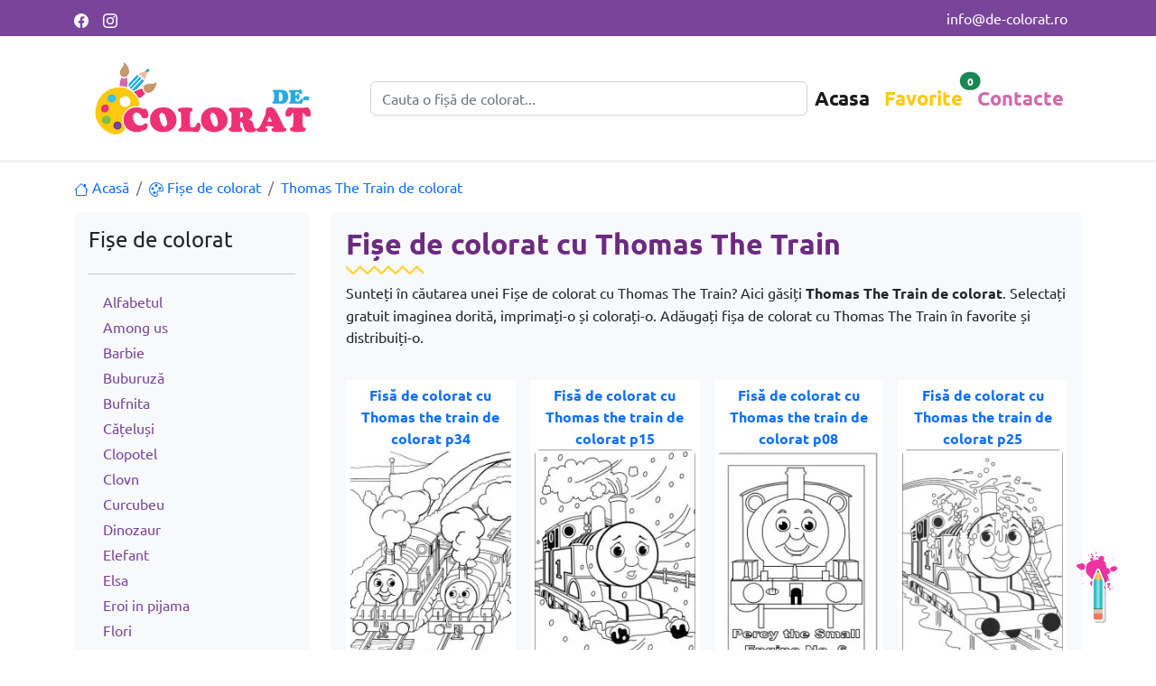

--- FILE ---
content_type: text/html; charset=UTF-8
request_url: https://www.de-colorat.ro/thomas-the-train-de-colorat
body_size: 18392
content:
<!DOCTYPE html>
<html lang="ro">
<head>
    <meta charset="UTF-8"/>
    <meta name="viewport" content="width=device-width, initial-scale=1, shrink-to-fit=no">
    <title>Fișe de colorat cu Thomas The Train</title>
            <link rel="canonical" href="https://www.de-colorat.ro/thomas-the-train-de-colorat"/>
                <link title="Română" dir="ltr" type="text/html" rel="alternate" hreflang="ro"
          href="https://www.de-colorat.ro/thomas-the-train-de-colorat"/>
    <link title="Română" dir="ltr" type="text/html" rel="alternate" hreflang="x-default"
          href="https://www.de-colorat.ro/thomas-the-train-de-colorat"/>
    <meta name="theme-color" content="#f9fbfd"/>
    <link rel="icon" type="image/png" href="https://www.de-colorat.ro/template/decolorat/assets/images/favicon.png"/>
    <meta property="og:locale" content="ro_RO"/>
    <meta property="og:type" content="website"/>
    <meta property="og:title" content="Fișe de colorat cu Thomas The Train"/>
    <meta property="og:description" content="Cauți o fișă de colorat cu Thomas The Train. Cele mai frumoase planse de colorat. Colorează fișe cu Thomas The Train. "/>
    <meta property="og:url" content="https://www.de-colorat.ro/thomas-the-train-de-colorat"/>
    <meta property="og:site_name" content="De-colorat.ro"/>
                        <meta property="og:image" content="https://www.de-colorat.ro/uploads/planse/thomas-the-train-de-colorat-p34.jpg"/>
            
    <link rel="apple-touch-icon" href="https://www.de-colorat.ro/template/decolorat/assets/images/favicon.png" sizes="180x180">
    <link rel="mask-icon" href="https://www.de-colorat.ro/template/decolorat/assets/images/favicon.png" color="#79459a">

    <meta name="theme-color" content="#79459a">
    <link rel="preconnect" href="https://fonts.bunny.net">
    <!-- Meta -->
	<meta name="keywords" content="">
	<meta name="description" content="Cauți o fișă de colorat cu Thomas The Train. Cele mai frumoase planse de colorat. Colorează fișe cu Thomas The Train. ">
	<!-- Meta -->
    <style>
        @charset "UTF-8";
        :root{--bs-blue:#0d6efd;--bs-indigo:#6610f2;--bs-purple:#6f42c1;--bs-pink:#d63384;--bs-red:#dc3545;--bs-orange:#fd7e14;--bs-yellow:#ffc107;--bs-green:#198754;--bs-teal:#20c997;--bs-cyan:#0dcaf0;--bs-black:#000;--bs-white:#fff;--bs-gray:#6c757d;--bs-gray-dark:#343a40;--bs-gray-100:#f8f9fa;--bs-gray-200:#e9ecef;--bs-gray-300:#dee2e6;--bs-gray-400:#ced4da;--bs-gray-500:#adb5bd;--bs-gray-600:#6c757d;--bs-gray-700:#495057;--bs-gray-800:#343a40;--bs-gray-900:#212529;--bs-primary:#0d6efd;--bs-secondary:#6c757d;--bs-success:#198754;--bs-info:#0dcaf0;--bs-warning:#ffc107;--bs-danger:#dc3545;--bs-light:#f8f9fa;--bs-dark:#212529;--bs-primary-rgb:13,110,253;--bs-secondary-rgb:108,117,125;--bs-success-rgb:25,135,84;--bs-info-rgb:13,202,240;--bs-warning-rgb:255,193,7;--bs-danger-rgb:220,53,69;--bs-light-rgb:248,249,250;--bs-dark-rgb:33,37,41;--bs-white-rgb:255,255,255;--bs-black-rgb:0,0,0;--bs-body-color-rgb:33,37,41;--bs-body-bg-rgb:255,255,255;--bs-font-sans-serif:system-ui,-apple-system,"Segoe UI",Roboto,"Helvetica Neue","Noto Sans","Liberation Sans",Arial,sans-serif,"Apple Color Emoji","Segoe UI Emoji","Segoe UI Symbol","Noto Color Emoji";--bs-font-monospace:SFMono-Regular,Menlo,Monaco,Consolas,"Liberation Mono","Courier New",monospace;--bs-gradient:linear-gradient(180deg, rgba(255, 255, 255, 0.15), rgba(255, 255, 255, 0));--bs-body-font-family:var(--bs-font-sans-serif);--bs-body-font-size:1rem;--bs-body-font-weight:400;--bs-body-line-height:1.5;--bs-body-color:#212529;--bs-body-bg:#fff;--bs-border-width:1px;--bs-border-style:solid;--bs-border-color:#dee2e6;--bs-border-color-translucent:rgba(0, 0, 0, 0.175);--bs-border-radius:0.375rem;--bs-border-radius-sm:0.25rem;--bs-border-radius-lg:0.5rem;--bs-border-radius-xl:1rem;--bs-border-radius-2xl:2rem;--bs-border-radius-pill:50rem;--bs-link-color:#0d6efd;--bs-link-hover-color:#0a58ca;--bs-code-color:#d63384;--bs-highlight-bg:#fff3cd}*,::after,::before{box-sizing:border-box}@media (prefers-reduced-motion:no-preference){:root{scroll-behavior:smooth}}body{margin:0;font-family:var(--bs-body-font-family);font-size:var(--bs-body-font-size);font-weight:var(--bs-body-font-weight);line-height:var(--bs-body-line-height);color:var(--bs-body-color);text-align:var(--bs-body-text-align);background-color:var(--bs-body-bg);-webkit-text-size-adjust:100%;-webkit-tap-highlight-color:rgba(0,0,0,0)}hr{margin:1rem 0;color:inherit;border:0;border-top:1px solid;opacity:.25}.h1,.h2,.h3,.h4,.h6,h1,h2,h3,h4,h6{margin-top:0;margin-bottom:.5rem;font-weight:500;line-height:1.2;color:var(--bs-heading-color)}.h1,h1{font-size:calc(1.375rem + 1.5vw)}@media (min-width:1200px){.h1,h1{font-size:2.5rem}}.h2,h2{font-size:calc(1.325rem + .9vw)}@media (min-width:1200px){.h2,h2{font-size:2rem}}.h3,h3{font-size:calc(1.3rem + .6vw)}@media (min-width:1200px){.h3,h3{font-size:1.75rem}}.h4,h4{font-size:calc(1.275rem + .3vw)}@media (min-width:1200px){.h4,h4{font-size:1.5rem}}.h6,h6{font-size:1rem}p{margin-top:0;margin-bottom:1rem}ol,ul{padding-left:2rem}ol,ul{margin-top:0;margin-bottom:1rem}ol ol,ol ul,ul ol,ul ul{margin-bottom:0}strong{font-weight:bolder}a{color:var(--bs-link-color);text-decoration:underline}a:hover{color:var(--bs-link-hover-color)}a:not([href]):not([class]),a:not([href]):not([class]):hover{color:inherit;text-decoration:none}img,svg{vertical-align:middle}button{border-radius:0}button:focus:not(:focus-visible){outline:0}button,input{margin:0;font-family:inherit;font-size:inherit;line-height:inherit}button{text-transform:none}[role=button]{cursor:pointer}[type=button],[type=submit],button{-webkit-appearance:button}[type=button]:not(:disabled),[type=submit]:not(:disabled),button:not(:disabled){cursor:pointer}::-moz-focus-inner{padding:0;border-style:none}::-webkit-datetime-edit-day-field,::-webkit-datetime-edit-fields-wrapper,::-webkit-datetime-edit-hour-field,::-webkit-datetime-edit-minute,::-webkit-datetime-edit-month-field,::-webkit-datetime-edit-text,::-webkit-datetime-edit-year-field{padding:0}::-webkit-inner-spin-button{height:auto}[type=search]{outline-offset:-2px;-webkit-appearance:textfield}::-webkit-search-decoration{-webkit-appearance:none}::-webkit-color-swatch-wrapper{padding:0}::-webkit-file-upload-button{font:inherit;-webkit-appearance:button}::file-selector-button{font:inherit;-webkit-appearance:button}.lead{font-size:1.25rem;font-weight:300}.list-unstyled{padding-left:0;list-style:none}.img-fluid{max-width:100%;height:auto}.container,.container-fluid{--bs-gutter-x:1.5rem;--bs-gutter-y:0;width:100%;padding-right:calc(var(--bs-gutter-x) * .5);padding-left:calc(var(--bs-gutter-x) * .5);margin-right:auto;margin-left:auto}@media (min-width:576px){.container{max-width:540px}}@media (min-width:768px){.container{max-width:720px}}@media (min-width:992px){.container{max-width:960px}}@media (min-width:1200px){.container{max-width:1140px}}@media (min-width:1400px){.container{max-width:1320px}}.row{--bs-gutter-x:1.5rem;--bs-gutter-y:0;display:flex;flex-wrap:wrap;margin-top:calc(-1 * var(--bs-gutter-y));margin-right:calc(-.5 * var(--bs-gutter-x));margin-left:calc(-.5 * var(--bs-gutter-x))}.row>*{flex-shrink:0;width:100%;max-width:100%;padding-right:calc(var(--bs-gutter-x) * .5);padding-left:calc(var(--bs-gutter-x) * .5);margin-top:var(--bs-gutter-y)}.col-3{flex:0 0 auto;width:25%}.col-6{flex:0 0 auto;width:50%}.col-9{flex:0 0 auto;width:75%}.col-12{flex:0 0 auto;width:100%}.gx-1{--bs-gutter-x:0.25rem}@media (min-width:768px){.col-md-3{flex:0 0 auto;width:25%}.col-md-4{flex:0 0 auto;width:33.33333333%}.col-md-6{flex:0 0 auto;width:50%}}@media (min-width:992px){.col-lg-3{flex:0 0 auto;width:25%}.col-lg-9{flex:0 0 auto;width:75%}.gx-lg-3{--bs-gutter-x:1rem}}.form-control{display:block;width:100%;padding:.375rem .75rem;font-size:1rem;font-weight:400;line-height:1.5;color:#212529;background-color:#fff;background-clip:padding-box;border:1px solid #ced4da;-webkit-appearance:none;-moz-appearance:none;appearance:none;border-radius:.375rem;transition:border-color .15s ease-in-out,box-shadow .15s ease-in-out}@media (prefers-reduced-motion:reduce){.form-control{transition:none}}.form-control:focus{color:#212529;background-color:#fff;border-color:#86b7fe;outline:0;box-shadow:0 0 0 .25rem rgba(13,110,253,.25)}.form-control::-webkit-date-and-time-value{height:1.5em}.form-control::-moz-placeholder{color:#6c757d;opacity:1}.form-control::placeholder{color:#6c757d;opacity:1}.form-control:disabled{background-color:#e9ecef;opacity:1}.form-control::-webkit-file-upload-button{padding:.375rem .75rem;margin:-.375rem -.75rem;-webkit-margin-end:.75rem;margin-inline-end:.75rem;color:#212529;background-color:#e9ecef;pointer-events:none;border-color:inherit;border-style:solid;border-width:0;border-inline-end-width:1px;border-radius:0;-webkit-transition:color .15s ease-in-out,background-color .15s ease-in-out,border-color .15s ease-in-out,box-shadow .15s ease-in-out;transition:color .15s ease-in-out,background-color .15s ease-in-out,border-color .15s ease-in-out,box-shadow .15s ease-in-out}.form-control::file-selector-button{padding:.375rem .75rem;margin:-.375rem -.75rem;-webkit-margin-end:.75rem;margin-inline-end:.75rem;color:#212529;background-color:#e9ecef;pointer-events:none;border-color:inherit;border-style:solid;border-width:0;border-inline-end-width:1px;border-radius:0;transition:color .15s ease-in-out,background-color .15s ease-in-out,border-color .15s ease-in-out,box-shadow .15s ease-in-out}@media (prefers-reduced-motion:reduce){.form-control::-webkit-file-upload-button{-webkit-transition:none;transition:none}.form-control::file-selector-button{transition:none}}.form-control:hover:not(:disabled):not([readonly])::-webkit-file-upload-button{background-color:#dde0e3}.form-control:hover:not(:disabled):not([readonly])::file-selector-button{background-color:#dde0e3}.btn{--bs-btn-padding-x:0.75rem;--bs-btn-padding-y:0.375rem;--bs-btn-font-size:1rem;--bs-btn-font-weight:400;--bs-btn-line-height:1.5;--bs-btn-color:#212529;--bs-btn-bg:transparent;--bs-btn-border-width:1px;--bs-btn-border-color:transparent;--bs-btn-border-radius:0.375rem;--bs-btn-box-shadow:inset 0 1px 0 rgba(255, 255, 255, 0.15),0 1px 1px rgba(0, 0, 0, 0.075);--bs-btn-disabled-opacity:0.65;--bs-btn-focus-box-shadow:0 0 0 0.25rem rgba(var(--bs-btn-focus-shadow-rgb), .5);display:inline-block;padding:var(--bs-btn-padding-y) var(--bs-btn-padding-x);font-family:var(--bs-btn-font-family);font-size:var(--bs-btn-font-size);font-weight:var(--bs-btn-font-weight);line-height:var(--bs-btn-line-height);color:var(--bs-btn-color);text-align:center;text-decoration:none;vertical-align:middle;cursor:pointer;-webkit-user-select:none;-moz-user-select:none;user-select:none;border:var(--bs-btn-border-width) solid var(--bs-btn-border-color);border-radius:var(--bs-btn-border-radius);background-color:var(--bs-btn-bg);transition:color .15s ease-in-out,background-color .15s ease-in-out,border-color .15s ease-in-out,box-shadow .15s ease-in-out}@media (prefers-reduced-motion:reduce){.btn{transition:none}}.btn:hover{color:var(--bs-btn-hover-color);background-color:var(--bs-btn-hover-bg);border-color:var(--bs-btn-hover-border-color)}.btn:focus{color:var(--bs-btn-hover-color);background-color:var(--bs-btn-hover-bg);border-color:var(--bs-btn-hover-border-color);outline:0;box-shadow:var(--bs-btn-focus-box-shadow)}.btn.active,.btn:active{color:var(--bs-btn-active-color);background-color:var(--bs-btn-active-bg);border-color:var(--bs-btn-active-border-color)}.btn.active:focus,.btn:active:focus{box-shadow:var(--bs-btn-focus-box-shadow)}.btn:disabled{color:var(--bs-btn-disabled-color);pointer-events:none;background-color:var(--bs-btn-disabled-bg);border-color:var(--bs-btn-disabled-border-color);opacity:var(--bs-btn-disabled-opacity)}.btn-warning{--bs-btn-color:#000;--bs-btn-bg:#ffc107;--bs-btn-border-color:#ffc107;--bs-btn-hover-color:#000;--bs-btn-hover-bg:#ffca2c;--bs-btn-hover-border-color:#ffc720;--bs-btn-focus-shadow-rgb:217,164,6;--bs-btn-active-color:#000;--bs-btn-active-bg:#ffcd39;--bs-btn-active-border-color:#ffc720;--bs-btn-active-shadow:inset 0 3px 5px rgba(0, 0, 0, 0.125);--bs-btn-disabled-color:#000;--bs-btn-disabled-bg:#ffc107;--bs-btn-disabled-border-color:#ffc107}.btn-outline-success{--bs-btn-color:#198754;--bs-btn-border-color:#198754;--bs-btn-hover-color:#fff;--bs-btn-hover-bg:#198754;--bs-btn-hover-border-color:#198754;--bs-btn-focus-shadow-rgb:25,135,84;--bs-btn-active-color:#fff;--bs-btn-active-bg:#198754;--bs-btn-active-border-color:#198754;--bs-btn-active-shadow:inset 0 3px 5px rgba(0, 0, 0, 0.125);--bs-btn-disabled-color:#198754;--bs-btn-disabled-bg:transparent;--bs-gradient:none}.btn-link{--bs-btn-font-weight:400;--bs-btn-color:var(--bs-link-color);--bs-btn-bg:transparent;--bs-btn-border-color:transparent;--bs-btn-hover-color:var(--bs-link-hover-color);--bs-btn-hover-border-color:transparent;--bs-btn-active-border-color:transparent;--bs-btn-disabled-color:#6c757d;--bs-btn-disabled-border-color:transparent;--bs-btn-box-shadow:none;text-decoration:underline}.collapse:not(.show){display:none}.btn-group{position:relative;display:inline-flex;vertical-align:middle}.btn-group>.btn{position:relative;flex:1 1 auto}.btn-group>.btn.active,.btn-group>.btn:active,.btn-group>.btn:focus,.btn-group>.btn:hover{z-index:1}.btn-group{border-radius:.375rem}.btn-group>.btn-group:not(:first-child),.btn-group>.btn:not(:first-child){margin-left:-1px}.btn-group>.btn-group:not(:last-child)>.btn,.btn-group>.btn:not(:last-child):not(.dropdown-toggle){border-top-right-radius:0;border-bottom-right-radius:0}.btn-group>.btn-group:not(:first-child)>.btn,.btn-group>.btn:nth-child(n+3),.btn-group>:not(.btn-check)+.btn{border-top-left-radius:0;border-bottom-left-radius:0}.nav{--bs-nav-link-padding-x:1rem;--bs-nav-link-padding-y:0.5rem;--bs-nav-link-color:var(--bs-link-color);--bs-nav-link-hover-color:var(--bs-link-hover-color);--bs-nav-link-disabled-color:#6c757d;display:flex;flex-wrap:wrap;padding-left:0;margin-bottom:0;list-style:none}.nav-link{display:block;padding:var(--bs-nav-link-padding-y) var(--bs-nav-link-padding-x);font-size:var(--bs-nav-link-font-size);font-weight:var(--bs-nav-link-font-weight);color:var(--bs-nav-link-color);text-decoration:none;transition:color .15s ease-in-out,background-color .15s ease-in-out,border-color .15s ease-in-out}@media (prefers-reduced-motion:reduce){.nav-link{transition:none}}.nav-link:focus,.nav-link:hover{color:var(--bs-nav-link-hover-color)}.nav-pills{--bs-nav-pills-border-radius:0.375rem;--bs-nav-pills-link-active-color:#fff;--bs-nav-pills-link-active-bg:#0d6efd}.nav-pills .nav-link{background:0 0;border:0;border-radius:var(--bs-nav-pills-border-radius)}.nav-pills .nav-link:disabled{color:var(--bs-nav-link-disabled-color);background-color:transparent;border-color:transparent}.nav-pills .nav-link.active{color:var(--bs-nav-pills-link-active-color);background-color:var(--bs-nav-pills-link-active-bg)}.navbar{--bs-navbar-padding-x:0;--bs-navbar-padding-y:0.5rem;--bs-navbar-color:rgba(0, 0, 0, 0.55);--bs-navbar-hover-color:rgba(0, 0, 0, 0.7);--bs-navbar-disabled-color:rgba(0, 0, 0, 0.3);--bs-navbar-active-color:rgba(0, 0, 0, 0.9);--bs-navbar-brand-padding-y:0.3125rem;--bs-navbar-brand-margin-end:1rem;--bs-navbar-brand-font-size:1.25rem;--bs-navbar-brand-color:rgba(0, 0, 0, 0.9);--bs-navbar-brand-hover-color:rgba(0, 0, 0, 0.9);--bs-navbar-nav-link-padding-x:0.5rem;--bs-navbar-toggler-padding-y:0.25rem;--bs-navbar-toggler-padding-x:0.75rem;--bs-navbar-toggler-font-size:1.25rem;--bs-navbar-toggler-icon-bg:url("data:image/svg+xml,%3csvg xmlns='http://www.w3.org/2000/svg' viewBox='0 0 30 30'%3e%3cpath stroke='rgba%280, 0, 0, 0.55%29' stroke-linecap='round' stroke-miterlimit='10' stroke-width='2' d='M4 7h22M4 15h22M4 23h22'/%3e%3c/svg%3e");--bs-navbar-toggler-border-color:rgba(0, 0, 0, 0.1);--bs-navbar-toggler-border-radius:0.375rem;--bs-navbar-toggler-focus-width:0.25rem;--bs-navbar-toggler-transition:box-shadow 0.15s ease-in-out;position:relative;display:flex;flex-wrap:wrap;align-items:center;justify-content:space-between;padding:var(--bs-navbar-padding-y) var(--bs-navbar-padding-x)}.navbar>.container,.navbar>.container-fluid{display:flex;flex-wrap:inherit;align-items:center;justify-content:space-between}.navbar-brand{padding-top:var(--bs-navbar-brand-padding-y);padding-bottom:var(--bs-navbar-brand-padding-y);margin-right:var(--bs-navbar-brand-margin-end);font-size:var(--bs-navbar-brand-font-size);color:var(--bs-navbar-brand-color);text-decoration:none;white-space:nowrap}.navbar-brand:focus,.navbar-brand:hover{color:var(--bs-navbar-brand-hover-color)}.navbar-nav{--bs-nav-link-padding-x:0;--bs-nav-link-padding-y:0.5rem;--bs-nav-link-color:var(--bs-navbar-color);--bs-nav-link-hover-color:var(--bs-navbar-hover-color);--bs-nav-link-disabled-color:var(--bs-navbar-disabled-color);display:flex;flex-direction:column;padding-left:0;margin-bottom:0;list-style:none}.navbar-nav .nav-link.active{color:var(--bs-navbar-active-color)}.navbar-collapse{flex-basis:100%;flex-grow:1;align-items:center}.navbar-toggler{padding:var(--bs-navbar-toggler-padding-y) var(--bs-navbar-toggler-padding-x);font-size:var(--bs-navbar-toggler-font-size);line-height:1;color:var(--bs-navbar-color);background-color:transparent;border:var(--bs-border-width) solid var(--bs-navbar-toggler-border-color);border-radius:var(--bs-navbar-toggler-border-radius);transition:var(--bs-navbar-toggler-transition)}@media (prefers-reduced-motion:reduce){.navbar-toggler{transition:none}}.navbar-toggler:hover{text-decoration:none}.navbar-toggler:focus{text-decoration:none;outline:0;box-shadow:0 0 0 var(--bs-navbar-toggler-focus-width)}.navbar-toggler-icon{display:inline-block;width:1.5em;height:1.5em;vertical-align:middle;background-image:var(--bs-navbar-toggler-icon-bg);background-repeat:no-repeat;background-position:center;background-size:100%}@media (min-width:992px){.navbar-expand-lg{flex-wrap:nowrap;justify-content:flex-start}.navbar-expand-lg .navbar-nav{flex-direction:row}.navbar-expand-lg .navbar-nav .nav-link{padding-right:var(--bs-navbar-nav-link-padding-x);padding-left:var(--bs-navbar-nav-link-padding-x)}.navbar-expand-lg .navbar-collapse{display:flex!important;flex-basis:auto}.navbar-expand-lg .navbar-toggler{display:none}}.breadcrumb{--bs-breadcrumb-padding-x:0;--bs-breadcrumb-padding-y:0;--bs-breadcrumb-margin-bottom:1rem;--bs-breadcrumb-divider-color:#6c757d;--bs-breadcrumb-item-padding-x:0.5rem;--bs-breadcrumb-item-active-color:#6c757d;display:flex;flex-wrap:wrap;padding:var(--bs-breadcrumb-padding-y) var(--bs-breadcrumb-padding-x);margin-bottom:var(--bs-breadcrumb-margin-bottom);font-size:var(--bs-breadcrumb-font-size);list-style:none;background-color:var(--bs-breadcrumb-bg);border-radius:var(--bs-breadcrumb-border-radius)}.breadcrumb-item+.breadcrumb-item{padding-left:var(--bs-breadcrumb-item-padding-x)}.breadcrumb-item+.breadcrumb-item::before{float:left;padding-right:var(--bs-breadcrumb-item-padding-x);color:var(--bs-breadcrumb-divider-color);content:var(--bs-breadcrumb-divider, "/")}.breadcrumb-item.active{color:var(--bs-breadcrumb-item-active-color)}.pagination{--bs-pagination-padding-x:0.75rem;--bs-pagination-padding-y:0.375rem;--bs-pagination-font-size:1rem;--bs-pagination-color:var(--bs-link-color);--bs-pagination-bg:#fff;--bs-pagination-border-width:1px;--bs-pagination-border-color:#dee2e6;--bs-pagination-border-radius:0.375rem;--bs-pagination-hover-color:var(--bs-link-hover-color);--bs-pagination-hover-bg:#e9ecef;--bs-pagination-hover-border-color:#dee2e6;--bs-pagination-focus-color:var(--bs-link-hover-color);--bs-pagination-focus-bg:#e9ecef;--bs-pagination-focus-box-shadow:0 0 0 0.25rem rgba(13, 110, 253, 0.25);--bs-pagination-active-color:#fff;--bs-pagination-active-bg:#0d6efd;--bs-pagination-active-border-color:#0d6efd;--bs-pagination-disabled-color:#6c757d;--bs-pagination-disabled-bg:#fff;--bs-pagination-disabled-border-color:#dee2e6;display:flex;padding-left:0;list-style:none}.page-link{position:relative;display:block;padding:var(--bs-pagination-padding-y) var(--bs-pagination-padding-x);font-size:var(--bs-pagination-font-size);color:var(--bs-pagination-color);text-decoration:none;background-color:var(--bs-pagination-bg);border:var(--bs-pagination-border-width) solid var(--bs-pagination-border-color);transition:color .15s ease-in-out,background-color .15s ease-in-out,border-color .15s ease-in-out,box-shadow .15s ease-in-out}@media (prefers-reduced-motion:reduce){.page-link{transition:none}}.page-link:hover{z-index:2;color:var(--bs-pagination-hover-color);background-color:var(--bs-pagination-hover-bg);border-color:var(--bs-pagination-hover-border-color)}.page-link:focus{z-index:3;color:var(--bs-pagination-focus-color);background-color:var(--bs-pagination-focus-bg);outline:0;box-shadow:var(--bs-pagination-focus-box-shadow)}.active>.page-link,.page-link.active{z-index:3;color:var(--bs-pagination-active-color);background-color:var(--bs-pagination-active-bg);border-color:var(--bs-pagination-active-border-color)}.page-item:not(:first-child) .page-link{margin-left:-1px}.page-item:first-child .page-link{border-top-left-radius:var(--bs-pagination-border-radius);border-bottom-left-radius:var(--bs-pagination-border-radius)}.page-item:last-child .page-link{border-top-right-radius:var(--bs-pagination-border-radius);border-bottom-right-radius:var(--bs-pagination-border-radius)}.badge{--bs-badge-padding-x:0.65em;--bs-badge-padding-y:0.35em;--bs-badge-font-size:0.75em;--bs-badge-font-weight:700;--bs-badge-color:#fff;--bs-badge-border-radius:0.375rem;display:inline-block;padding:var(--bs-badge-padding-y) var(--bs-badge-padding-x);font-size:var(--bs-badge-font-size);font-weight:var(--bs-badge-font-weight);line-height:1;color:var(--bs-badge-color);text-align:center;white-space:nowrap;vertical-align:baseline;border-radius:var(--bs-badge-border-radius,0)}.badge:empty{display:none}.btn .badge{position:relative;top:-1px}@-webkit-keyframes progress-bar-stripes{0%{background-position-x:1rem}}@keyframes progress-bar-stripes{0%{background-position-x:1rem}}@-webkit-keyframes spinner-border{to{transform:rotate(360deg)}}@keyframes spinner-border{to{transform:rotate(360deg)}}@-webkit-keyframes spinner-grow{0%{transform:scale(0)}50%{opacity:1;transform:none}}@keyframes spinner-grow{0%{transform:scale(0)}50%{opacity:1;transform:none}}.placeholder{display:inline-block;min-height:1em;vertical-align:middle;cursor:wait;background-color:currentcolor;opacity:.5}.placeholder.btn::before{display:inline-block;content:""}@-webkit-keyframes placeholder-glow{50%{opacity:.2}}@keyframes placeholder-glow{50%{opacity:.2}}@-webkit-keyframes placeholder-wave{100%{-webkit-mask-position:-200% 0;mask-position:-200% 0}}@keyframes placeholder-wave{100%{-webkit-mask-position:-200% 0;mask-position:-200% 0}}.d-block{display:block!important}.d-flex{display:flex!important}.d-none{display:none!important}.position-relative{position:relative!important}.position-absolute{position:absolute!important}.top-0{top:0!important}.start-100{left:100%!important}.translate-middle{transform:translate(-50%,-50%)!important}.border-top{border-top:var(--bs-border-width) var(--bs-border-style) var(--bs-border-color)!important}.flex-column{flex-direction:column!important}.flex-grow-1{flex-grow:1!important}.flex-shrink-0{flex-shrink:0!important}.flex-wrap{flex-wrap:wrap!important}.flex-nowrap{flex-wrap:nowrap!important}.justify-content-end{justify-content:flex-end!important}.justify-content-center{justify-content:center!important}.justify-content-between{justify-content:space-between!important}.justify-content-around{justify-content:space-around!important}.align-items-center{align-items:center!important}.mx-auto{margin-right:auto!important;margin-left:auto!important}.my-3{margin-top:1rem!important;margin-bottom:1rem!important}.mt-3{margin-top:1rem!important}.mt-5{margin-top:3rem!important}.me-2{margin-right:.5rem!important}.me-3{margin-right:1rem!important}.mb-0{margin-bottom:0!important}.mb-1{margin-bottom:.25rem!important}.mb-2{margin-bottom:.5rem!important}.mb-3{margin-bottom:1rem!important}.mb-4{margin-bottom:1.5rem!important}.mb-5{margin-bottom:3rem!important}.mb-auto{margin-bottom:auto!important}.ms-5{margin-left:3rem!important}.ms-auto{margin-left:auto!important}.p-3{padding:1rem!important}.p-4{padding:1.5rem!important}.px-0{padding-right:0!important;padding-left:0!important}.py-0{padding-top:0!important;padding-bottom:0!important}.pt-2{padding-top:.5rem!important}.pt-5{padding-top:3rem!important}.pb-2{padding-bottom:.5rem!important}.fw-bold{font-weight:700!important}.lh-1{line-height:1!important}.text-center{text-align:center!important}.text-uppercase{text-transform:uppercase!important}.text-white{--bs-text-opacity:1;color:rgba(var(--bs-white-rgb),var(--bs-text-opacity))!important}.text-muted{--bs-text-opacity:1;color:rgba(var(--bs-body-color-rgb),.75)!important}.text-reset{--bs-text-opacity:1;color:inherit!important}.bg-secondary{--bs-bg-opacity:1;background-color:rgba(var(--bs-secondary-rgb),var(--bs-bg-opacity))!important}.bg-success{--bs-bg-opacity:1;background-color:rgba(var(--bs-success-rgb),var(--bs-bg-opacity))!important}.bg-light{--bs-bg-opacity:1;background-color:rgba(var(--bs-light-rgb),var(--bs-bg-opacity))!important}.bg-gradient{background-image:var(--bs-gradient)!important}.rounded{border-radius:var(--bs-border-radius)!important}.rounded-0{border-radius:0!important}.rounded-pill{border-radius:var(--bs-border-radius-pill)!important}@media (min-width:768px){.d-md-block{display:block!important}.p-md-5{padding:3rem!important}}@media (min-width:992px){.d-lg-inline{display:inline!important}.d-lg-block{display:block!important}.d-lg-none{display:none!important}.mb-lg-0{margin-bottom:0!important}.py-lg-3{padding-top:1rem!important;padding-bottom:1rem!important}}@media print{.d-print-none{display:none!important}}
        body{font-family:Ubuntu,sans-serif}.brand-logo img{height:80px}.site-header{border-bottom:1px solid #e5e5e5}a{text-decoration:none}h1,h2,h3,h4,h6{font-family:Ubuntu,sans-serif}.top-bar{color:#fff;background-color:#79459a}.main-slide{background:url(/template/decolorat/assets/images/main-bg-slide.png) no-repeat #fff0e5;background-size:contain;background-position:right bottom}.main-slide>div{background:linear-gradient(90deg,#fff0e5 0,rgba(255,255,255,0) 100%)}.section-title{color:#6c2a81;font-weight:700;position:relative;padding-bottom:15px}.section-title:before{content:'';background:url(/template/decolorat/assets/images/title_bg.png) no-repeat;width:86px;height:10px;position:absolute;bottom:0;left:0}.navbar-nav.navbar-main .nav-link{font-weight:700;font-size:22px}.nav-pills.navbar-category .nav-link.active{background-color:#26abe3}.nav-pills.navbar-category .nav-link{padding-top:2px;padding-bottom:2px;color:#79459a}.nav-pills.navbar-category .nav-link:hover{background-color:#e2e2e2}.bg-card{background-color:#26abe3}.decolorat-body,.decolorat-category{background:#fff;padding:5px;overflow:hidden;text-align:center;margin-top:20px;position:relative}.decolorat-category .decolorat-title{position:absolute;background:#7fc042;color:#fff;font-size:16px;padding:5px;top:4%;left:0;z-index:9}.cl-1{color:#ee3175}.cl-3{color:#cf6bab}.cl-4{color:#ffc90f}.btn-favorite{background-color:#ab1244;border:none;color:#fff}.btn-favorite:active,.btn-favorite:focus,.btn-favorite:hover{background-color:#ab1244;color:#fff}.btn-print{background-color:#7fc042;border:none;color:#fff}.btn-print:active,.btn-print:focus,.btn-print:hover{background-color:#65c10e;color:#fff}#toTop{position:fixed;display:none;text-decoration:none;bottom:30px;right:25px;overflow:hidden;width:80px;height:80px;border:none;text-indent:100%;background:url(/template/decolorat/assets/images/totop.png) no-repeat left top;z-index:999;opacity:.8;text-indent:-9999px;  background-size: 80px auto; } .p-2{padding: .5rem!important}.autocomplete-suggestions {  background: #FFF; overflow: auto; padding: 5px; }
        .autocomplete-suggestion { padding: 3px 5px; margin-bottom: 1px; border-radius: 3px; line-height:2; white-space: nowrap; overflow: hidden; }
        .autocomplete-suggestion:hover{background-color: #e9ecef}
        .autocomplete-selected { background: #848484; }
        .autocomplete-suggestions strong { font-weight: 700; color: #848484; }
        .autocomplete-group { padding: 2px 5px; }
        .autocomplete-group strong { display: block; border-bottom: 1px solid #000; }
    </style>
    
            <script type="application/ld+json">{
            "@context": "https://schema.org",
            "@graph": [
                {
                    "@type": "CollectionPage",
                    "@id": "https://de-colorat.ro/",
                    "url": "https://de-colorat.ro/",
                    "name": "Fisa de Colorat - Fise si fise de colorat pentru copii si adulti",
                    "isPartOf": {
                        "@id": "https://de-colorat.ro/#website"
                    },
                    "description": "De-Colorat.ro este o sursă online de desene de colorat imprimabile și gratuite. Aici puteți descărca, imprima și colora o varietate de imagini pe teme variate, cum ar fi animale, vehicule, personaje din desene animate, flori, educație și multe altele.",
                    "inLanguage": "ro-RO"
                },
                {
                    "@type": "WebSite",
                    "@id": "https://de-colorat.ro/#website",
                    "url": "https://de-colorat.ro/",
                    "name": "De-Colorat.Ro",
                    "description": "De-Colorat.ro este o sursă online de desene de colorat imprimabile și gratuite.",
                    "potentialAction": [
                        {
                            "@type": "SearchAction",
                            "target": {
                                "@type": "EntryPoint",
                                "urlTemplate": "https://de-colorat.ro/?s={search_term_string}"
                            },
                            "query-input": "required name=search_term_string"
                        }
                    ],
                    "inLanguage": "en-US"
                }
            ]
        }</script>

    
        <script async src="https://pagead2.googlesyndication.com/pagead/js/adsbygoogle.js?client=ca-pub-1887683114760016"  crossorigin="anonymous"></script>
    <!-- Google tag (gtag.js) -->
    </head>
<body>

    <div class="top-bar pt-2 pb-2 d-print-none">
        <div class="container">
            <div class="row justify-content-between">
                <div class="col-md-6 col-3">
                    <ul class="d-flex list-unstyled mb-0">
                        <li class="me-3"><a class="text-white" title="Facebook" target="" href="#">
                                <svg xmlns="http://www.w3.org/2000/svg" width="16" height="16" fill="currentColor" class="bi bi-facebook" viewBox="0 0 16 16">
                                    <path d="M16 8.049c0-4.446-3.582-8.05-8-8.05C3.58 0-.002 3.603-.002 8.05c0 4.017 2.926 7.347 6.75 7.951v-5.625h-2.03V8.05H6.75V6.275c0-2.017 1.195-3.131 3.022-3.131.876 0 1.791.157 1.791.157v1.98h-1.009c-.993 0-1.303.621-1.303 1.258v1.51h2.218l-.354 2.326H9.25V16c3.824-.604 6.75-3.934 6.75-7.951z"/>
                                </svg></a></li>
                        <li><a class="text-white" title="Instagram" target="" href="#"><svg xmlns="http://www.w3.org/2000/svg" width="16" height="16" fill="currentColor" class="bi bi-instagram" viewBox="0 0 16 16">
                                    <path d="M8 0C5.829 0 5.556.01 4.703.048 3.85.088 3.269.222 2.76.42a3.917 3.917 0 0 0-1.417.923A3.927 3.927 0 0 0 .42 2.76C.222 3.268.087 3.85.048 4.7.01 5.555 0 5.827 0 8.001c0 2.172.01 2.444.048 3.297.04.852.174 1.433.372 1.942.205.526.478.972.923 1.417.444.445.89.719 1.416.923.51.198 1.09.333 1.942.372C5.555 15.99 5.827 16 8 16s2.444-.01 3.298-.048c.851-.04 1.434-.174 1.943-.372a3.916 3.916 0 0 0 1.416-.923c.445-.445.718-.891.923-1.417.197-.509.332-1.09.372-1.942C15.99 10.445 16 10.173 16 8s-.01-2.445-.048-3.299c-.04-.851-.175-1.433-.372-1.941a3.926 3.926 0 0 0-.923-1.417A3.911 3.911 0 0 0 13.24.42c-.51-.198-1.092-.333-1.943-.372C10.443.01 10.172 0 7.998 0h.003zm-.717 1.442h.718c2.136 0 2.389.007 3.232.046.78.035 1.204.166 1.486.275.373.145.64.319.92.599.28.28.453.546.598.92.11.281.24.705.275 1.485.039.843.047 1.096.047 3.231s-.008 2.389-.047 3.232c-.035.78-.166 1.203-.275 1.485a2.47 2.47 0 0 1-.599.919c-.28.28-.546.453-.92.598-.28.11-.704.24-1.485.276-.843.038-1.096.047-3.232.047s-2.39-.009-3.233-.047c-.78-.036-1.203-.166-1.485-.276a2.478 2.478 0 0 1-.92-.598 2.48 2.48 0 0 1-.6-.92c-.109-.281-.24-.705-.275-1.485-.038-.843-.046-1.096-.046-3.233 0-2.136.008-2.388.046-3.231.036-.78.166-1.204.276-1.486.145-.373.319-.64.599-.92.28-.28.546-.453.92-.598.282-.11.705-.24 1.485-.276.738-.034 1.024-.044 2.515-.045v.002zm4.988 1.328a.96.96 0 1 0 0 1.92.96.96 0 0 0 0-1.92zm-4.27 1.122a4.109 4.109 0 1 0 0 8.217 4.109 4.109 0 0 0 0-8.217zm0 1.441a2.667 2.667 0 1 1 0 5.334 2.667 2.667 0 0 1 0-5.334z"/>
                                </svg></a></li>
                    </ul>
                </div>
                <div class="col-md-6 col-9 d-flex flex-wrap justify-content-end align-items-center">
                    <div class="text-with-icon me-3">
                        <span class="icomoon icon-Envelope"> </span>
                        <a class="text-white" href="mailto:info@de-colorat.ro"> info@de-colorat.ro </a>
                    </div>
                </div>
            </div>
        </div>
    </div>
    <header class="site-header lh-1 py-0 py-lg-3 mb-3 d-print-none">
        <div class="container">
            <div class="row flex-nowrap justify-content-between align-items-center">
                <div class="col-12 ">
                    <nav class="navbar navbar-expand-lg ">
                        <div class="container-fluid">
                            <a class=" navbar-brand brand-logo" href="https://www.de-colorat.ro/">
                                <img width="252" height="80" class="d-none d-lg-block" alt="de colorat" src="https://www.de-colorat.ro/template/decolorat/assets/images/logo3.png">
                                <img width="70" height="80" class="d-block d-lg-none" alt="de colorat" src="https://www.de-colorat.ro/template/decolorat/assets/images/logo-mobile.webp">
                            </a>
                            <button class="navbar-toggler" type="button" data-bs-toggle="collapse"
                                    data-bs-target="#navbarSupportedContent" aria-controls="navbarSupportedContent"
                                    aria-expanded="false" aria-label="Toggle navigation">
                                <span class="navbar-toggler-icon"></span>
                            </button>
                            <div class="collapse navbar-collapse" id="navbarSupportedContent">
                                <form class="d-flex flex-grow-1 ms-5 d-none d-lg-block" role="search">
                                    <input class="form-control me-2 auto-search" type="search" placeholder="Cauta o fișă de colorat..." aria-label="Search">
                                    <button class="btn btn-outline-success d-none" type="submit">Cautare</button>
                                </form>
                                <ul class="navbar-nav ms-auto mb-2 mb-lg-0 navbar-main">
                                    <li class="nav-item">
                                        <a class="nav-link cl-1 active" aria-current="page" href="https://www.de-colorat.ro/">Acasa</a>
                                    </li>
                                                                        <li class="nav-item position-relative">
                                        <a class="nav-link cl-4 " href="https://www.de-colorat.ro/favorite"> Favorite </a>
                                                                                <span class="position-absolute top-0 start-100 translate-middle badge rounded-pill bg-success" id="count_favorit">0 </span>
                                    </li>
                                    <li class="nav-item">
                                        <a class="nav-link cl-3" href="https://www.de-colorat.ro/contacte"> Contacte</a>
                                    </li>
                                </ul>

                            </div>
                        </div>
                    </nav>
                </div>
            </div>
        </div>
    </header>
    <div class="container">
        <form class="d-flex flex-grow-1 d-block d-lg-none mb-4" role="search">
            <input class="form-control me-2 auto-search" type="search" placeholder="Cauta o fișă de colorat..." aria-label="Search">
            <button class="btn btn-outline-success d-none" type="submit">Cautare</button>
        </form>
    </div>
  <div class="container">
    <nav aria-label="breadcrumb">
        <ol class="breadcrumb">
            <li class="breadcrumb-item"><a title="Planse de colorat" href="https://www.de-colorat.ro/"><svg xmlns="http://www.w3.org/2000/svg" width="16" height="16" fill="currentColor" class="bi bi-house" viewBox="0 0 16 16">
                        <path fill-rule="evenodd" d="M2 13.5V7h1v6.5a.5.5 0 0 0 .5.5h9a.5.5 0 0 0 .5-.5V7h1v6.5a1.5 1.5 0 0 1-1.5 1.5h-9A1.5 1.5 0 0 1 2 13.5zm11-11V6l-2-2V2.5a.5.5 0 0 1 .5-.5h1a.5.5 0 0 1 .5.5z"/>
                        <path fill-rule="evenodd" d="M7.293 1.5a1 1 0 0 1 1.414 0l6.647 6.646a.5.5 0 0 1-.708.708L8 2.207 1.354 8.854a.5.5 0 1 1-.708-.708L7.293 1.5z"/>
                    </svg> <span class="d-none d-lg-inline">Acasă</span></a></li>
            <li class="breadcrumb-item " aria-current="page"> <a href="https://www.de-colorat.ro/fisa-de-colorat">
                    <svg xmlns="http://www.w3.org/2000/svg" width="16" height="16" fill="currentColor" class="bi bi-palette" viewBox="0 0 16 16">
                        <path d="M8 5a1.5 1.5 0 1 0 0-3 1.5 1.5 0 0 0 0 3zm4 3a1.5 1.5 0 1 0 0-3 1.5 1.5 0 0 0 0 3zM5.5 7a1.5 1.5 0 1 1-3 0 1.5 1.5 0 0 1 3 0zm.5 6a1.5 1.5 0 1 0 0-3 1.5 1.5 0 0 0 0 3z"/>
                        <path d="M16 8c0 3.15-1.866 2.585-3.567 2.07C11.42 9.763 10.465 9.473 10 10c-.603.683-.475 1.819-.351 2.92C9.826 14.495 9.996 16 8 16a8 8 0 1 1 8-8zm-8 7c.611 0 .654-.171.655-.176.078-.146.124-.464.07-1.119-.014-.168-.037-.37-.061-.591-.052-.464-.112-1.005-.118-1.462-.01-.707.083-1.61.704-2.314.369-.417.845-.578 1.272-.618.404-.038.812.026 1.16.104.343.077.702.186 1.025.284l.028.008c.346.105.658.199.953.266.653.148.904.083.991.024C14.717 9.38 15 9.161 15 8a7 7 0 1 0-7 7z"/>
                    </svg>
                    <span class="d-none d-lg-inline">Fișe de colorat</span>
                </a></li>
            <li class="breadcrumb-item active" aria-current="page"> <a href="https://www.de-colorat.ro/thomas-the-train-de-colorat">Thomas The Train de colorat</a></li>
        </ol>
    </nav>
    <script type="application/ld+json">
        {
            "@context": "https://schema.org",
            "@type": "BreadcrumbList",
            "itemListElement": [{
                "@type": "ListItem",
                "position": 1,
                "name": "Fișe de colorat",
                "item": "https://www.de-colorat.ro/fisa-de-colorat"
            },{
                "@type": "ListItem",
                "position": 2,
                "name": "Thomas The Train de colorat",
                "item": "https://www.de-colorat.ro/thomas-the-train-de-colorat"
            }]
        }
    </script>

    <div class="row">
        <div class="col-lg-3">
            
<div class="d-flex flex-column flex-shrink-0 p-3 mb-3 bg-light rounded">
    <h2 class="h4">Fișe de colorat</h2>
    <hr>
    <ul class="nav nav-pills flex-column mb-auto navbar-category category-list-sidebar mb-3">
                    <li class="nav-item" style="display:none;">
                <a title="Fișa cu 101 Dalmatieni de coloprat" href="https://www.de-colorat.ro/101-dalmatieni-de-colorat" class="nav-link " aria-current="page">101 Dalmatieni</a>
            </li>
                    <li class="nav-item" style="display:none;">
                <a title="Fișa cu 102 Dalmatieni de coloprat" href="https://www.de-colorat.ro/102-dalmatieni-de-colorat" class="nav-link " aria-current="page">102 Dalmatieni</a>
            </li>
                    <li class="nav-item" style="display:none;">
                <a title="Fișa cu Action Man de coloprat" href="https://www.de-colorat.ro/action-man-de-colorat" class="nav-link " aria-current="page">Action Man</a>
            </li>
                    <li class="nav-item" style="display:none;">
                <a title="Fișa cu Aladin de coloprat" href="https://www.de-colorat.ro/aladin-de-colorat" class="nav-link " aria-current="page">Aladin</a>
            </li>
                    <li class="nav-item" style="display:none;">
                <a title="Fișa cu Alba Ca Zapada de coloprat" href="https://www.de-colorat.ro/alba-ca-zapada-de-colorat" class="nav-link " aria-current="page">Alba Ca Zapada</a>
            </li>
                    <li class="nav-item" >
                <a title="Fișa cu Alfabetul de coloprat" href="https://www.de-colorat.ro/alfabetul-de-colorat" class="nav-link " aria-current="page">Alfabetul</a>
            </li>
                    <li class="nav-item" style="display:none;">
                <a title="Fișa cu Alice In Tara Minunilor de coloprat" href="https://www.de-colorat.ro/alice-in-tara-minunilor-de-colorat" class="nav-link " aria-current="page">Alice In Tara Minunilor</a>
            </li>
                    <li class="nav-item" >
                <a title="Fișa cu Among us de coloprat" href="https://www.de-colorat.ro/among-us-de-colorat" class="nav-link " aria-current="page">Among us</a>
            </li>
                    <li class="nav-item" style="display:none;">
                <a title="Fișa cu Anastasia de coloprat" href="https://www.de-colorat.ro/anastasia-de-colorat" class="nav-link " aria-current="page">Anastasia</a>
            </li>
                    <li class="nav-item" style="display:none;">
                <a title="Fișa cu Angry Birds de coloprat" href="https://www.de-colorat.ro/angry-birds-de-colorat" class="nav-link " aria-current="page">Angry Birds</a>
            </li>
                    <li class="nav-item" style="display:none;">
                <a title="Fișa cu Animale de coloprat" href="https://www.de-colorat.ro/animale-de-colorat" class="nav-link " aria-current="page">Animale</a>
            </li>
                    <li class="nav-item" style="display:none;">
                <a title="Fișa cu Aniversari de coloprat" href="https://www.de-colorat.ro/aniversari-de-colorat" class="nav-link " aria-current="page">Aniversari</a>
            </li>
                    <li class="nav-item" style="display:none;">
                <a title="Fișa cu Anul Nou de coloprat" href="https://www.de-colorat.ro/anul-nou-de-colorat" class="nav-link " aria-current="page">Anul Nou</a>
            </li>
                    <li class="nav-item" style="display:none;">
                <a title="Fișa cu Aquaman de coloprat" href="https://www.de-colorat.ro/aquaman-de-colorat" class="nav-link " aria-current="page">Aquaman</a>
            </li>
                    <li class="nav-item" style="display:none;">
                <a title="Fișa cu Arthur And The Minimoys de coloprat" href="https://www.de-colorat.ro/arthur-and-the-minimoys-de-colorat" class="nav-link " aria-current="page">Arthur And The Minimoys</a>
            </li>
                    <li class="nav-item" style="display:none;">
                <a title="Fișa cu Arthur Si Prietenii Sai de coloprat" href="https://www.de-colorat.ro/arthur-si-prietenii-sai-de-colorat" class="nav-link " aria-current="page">Arthur Si Prietenii Sai</a>
            </li>
                    <li class="nav-item" style="display:none;">
                <a title="Fișa cu Asterix Si Obelix de coloprat" href="https://www.de-colorat.ro/asterix-si-obelix-de-colorat" class="nav-link " aria-current="page">Asterix Si Obelix</a>
            </li>
                    <li class="nav-item" style="display:none;">
                <a title="Fișa cu Astro Boy de coloprat" href="https://www.de-colorat.ro/astro-boy-de-colorat" class="nav-link " aria-current="page">Astro Boy</a>
            </li>
                    <li class="nav-item" style="display:none;">
                <a title="Fișa cu Atlantis de coloprat" href="https://www.de-colorat.ro/atlantis-de-colorat" class="nav-link " aria-current="page">Atlantis</a>
            </li>
                    <li class="nav-item" style="display:none;">
                <a title="Fișa cu Avatar de coloprat" href="https://www.de-colorat.ro/avatar-de-colorat" class="nav-link " aria-current="page">Avatar</a>
            </li>
                    <li class="nav-item" style="display:none;">
                <a title="Fișa cu Baby Tunes de coloprat" href="https://www.de-colorat.ro/baby-tunes-de-colorat" class="nav-link " aria-current="page">Baby Tunes</a>
            </li>
                    <li class="nav-item" style="display:none;">
                <a title="Fișa cu Balerină de coloprat" href="https://www.de-colorat.ro/balerina-de-desenat" class="nav-link " aria-current="page">Balerină</a>
            </li>
                    <li class="nav-item" style="display:none;">
                <a title="Fișa cu Bambi de coloprat" href="https://www.de-colorat.ro/bambi-de-colorat" class="nav-link " aria-current="page">Bambi</a>
            </li>
                    <li class="nav-item" >
                <a title="Fișa cu Barbie de coloprat" href="https://www.de-colorat.ro/barbie-de-colorat" class="nav-link " aria-current="page">Barbie</a>
            </li>
                    <li class="nav-item" style="display:none;">
                <a title="Fișa cu Batman de coloprat" href="https://www.de-colorat.ro/batman-de-colorat" class="nav-link " aria-current="page">Batman</a>
            </li>
                    <li class="nav-item" style="display:none;">
                <a title="Fișa cu Bebe Dinozauri de coloprat" href="https://www.de-colorat.ro/bebe-dinozauri-de-colorat" class="nav-link " aria-current="page">Bebe Dinozauri</a>
            </li>
                    <li class="nav-item" style="display:none;">
                <a title="Fișa cu Bebelusi de coloprat" href="https://www.de-colorat.ro/bebelusi-de-colorat" class="nav-link " aria-current="page">Bebelusi</a>
            </li>
                    <li class="nav-item" style="display:none;">
                <a title="Fișa cu Bee Movie de coloprat" href="https://www.de-colorat.ro/bee-movie-de-colorat" class="nav-link " aria-current="page">Bee Movie</a>
            </li>
                    <li class="nav-item" style="display:none;">
                <a title="Fișa cu Bella Sara de coloprat" href="https://www.de-colorat.ro/bella-sara-de-colorat" class="nav-link " aria-current="page">Bella Sara</a>
            </li>
                    <li class="nav-item" style="display:none;">
                <a title="Fișa cu Ben 10 de coloprat" href="https://www.de-colorat.ro/ben-10-de-colorat" class="nav-link " aria-current="page">Ben 10</a>
            </li>
                    <li class="nav-item" style="display:none;">
                <a title="Fișa cu Berenstain Bears de coloprat" href="https://www.de-colorat.ro/berenstain-bears-de-colorat" class="nav-link " aria-current="page">Berenstain Bears</a>
            </li>
                    <li class="nav-item" style="display:none;">
                <a title="Fișa cu Betty Spaghetti de coloprat" href="https://www.de-colorat.ro/betty-spaghetti-de-colorat" class="nav-link " aria-current="page">Betty Spaghetti</a>
            </li>
                    <li class="nav-item" style="display:none;">
                <a title="Fișa cu Bob The Builder de coloprat" href="https://www.de-colorat.ro/bob-the-builder-de-colorat" class="nav-link " aria-current="page">Bob The Builder</a>
            </li>
                    <li class="nav-item" style="display:none;">
                <a title="Fișa cu Bratz de coloprat" href="https://www.de-colorat.ro/bratz-de-colorat" class="nav-link " aria-current="page">Bratz</a>
            </li>
                    <li class="nav-item" style="display:none;">
                <a title="Fișa cu Brave de coloprat" href="https://www.de-colorat.ro/brave-de-colorat" class="nav-link " aria-current="page">Brave</a>
            </li>
                    <li class="nav-item" style="display:none;">
                <a title="Fișa cu Brother Bear de coloprat" href="https://www.de-colorat.ro/brother-bear-de-colorat" class="nav-link " aria-current="page">Brother Bear</a>
            </li>
                    <li class="nav-item" >
                <a title="Fișa cu Buburuză de coloprat" href="https://www.de-colorat.ro/buburuza-de-colorat" class="nav-link " aria-current="page">Buburuză</a>
            </li>
                    <li class="nav-item" >
                <a title="Fișa cu Bufnita de coloprat" href="https://www.de-colorat.ro/bufnita-de-colorat" class="nav-link " aria-current="page">Bufnita</a>
            </li>
                    <li class="nav-item" style="display:none;">
                <a title="Fișa cu Bugs Bunny de coloprat" href="https://www.de-colorat.ro/bugs-bunny-de-colorat" class="nav-link " aria-current="page">Bugs Bunny</a>
            </li>
                    <li class="nav-item" style="display:none;">
                <a title="Fișa cu Bugs Life de coloprat" href="https://www.de-colorat.ro/bugs-life-de-colorat" class="nav-link " aria-current="page">Bugs Life</a>
            </li>
                    <li class="nav-item" style="display:none;">
                <a title="Fișa cu Calculatoare de coloprat" href="https://www.de-colorat.ro/calculatoare-de-colorat" class="nav-link " aria-current="page">Calculatoare</a>
            </li>
                    <li class="nav-item" style="display:none;">
                <a title="Fișa cu Calimero de coloprat" href="https://www.de-colorat.ro/calimero-de-colorat" class="nav-link " aria-current="page">Calimero</a>
            </li>
                    <li class="nav-item" style="display:none;">
                <a title="Fișa cu Cars de coloprat" href="https://www.de-colorat.ro/cars-de-colorat" class="nav-link " aria-current="page">Cars</a>
            </li>
                    <li class="nav-item" style="display:none;">
                <a title="Fișa cu Cartea Junglei de coloprat" href="https://www.de-colorat.ro/cartea-junglei-de-colorat" class="nav-link " aria-current="page">Cartea Junglei</a>
            </li>
                    <li class="nav-item" style="display:none;">
                <a title="Fișa cu Casper de coloprat" href="https://www.de-colorat.ro/casper-de-colorat" class="nav-link " aria-current="page">Casper</a>
            </li>
                    <li class="nav-item" style="display:none;">
                <a title="Fișa cu Castele de coloprat" href="https://www.de-colorat.ro/castele-de-colorat" class="nav-link " aria-current="page">Castele</a>
            </li>
                    <li class="nav-item" >
                <a title="Fișa cu Cățeluși de coloprat" href="https://www.de-colorat.ro/catelus-de-colorat" class="nav-link " aria-current="page">Cățeluși</a>
            </li>
                    <li class="nav-item" style="display:none;">
                <a title="Fișa cu Cavaleri de coloprat" href="https://www.de-colorat.ro/cavaleri-de-colorat" class="nav-link " aria-current="page">Cavaleri</a>
            </li>
                    <li class="nav-item" style="display:none;">
                <a title="Fișa cu Cavalerul Magic Rayearth de coloprat" href="https://www.de-colorat.ro/cavalerul-magic-rayearth-de-colorat" class="nav-link " aria-current="page">Cavalerul Magic Rayearth</a>
            </li>
                    <li class="nav-item" style="display:none;">
                <a title="Fișa cu Cei Patru Fantastici de coloprat" href="https://www.de-colorat.ro/cei-patru-fantastici-de-colorat" class="nav-link " aria-current="page">Cei Patru Fantastici</a>
            </li>
                    <li class="nav-item" style="display:none;">
                <a title="Fișa cu Cei Trei Purcelusi de coloprat" href="https://www.de-colorat.ro/cei-trei-purcelusi-de-colorat" class="nav-link " aria-current="page">Cei Trei Purcelusi</a>
            </li>
                    <li class="nav-item" style="display:none;">
                <a title="Fișa cu Cenusareasa de coloprat" href="https://www.de-colorat.ro/cenusareasa-de-colorat" class="nav-link " aria-current="page">Cenusareasa</a>
            </li>
                    <li class="nav-item" style="display:none;">
                <a title="Fișa cu Cercetasi de coloprat" href="https://www.de-colorat.ro/cercetasi-de-colorat" class="nav-link " aria-current="page">Cercetasi</a>
            </li>
                    <li class="nav-item" style="display:none;">
                <a title="Fișa cu Charlotta Cu Capsuni de coloprat" href="https://www.de-colorat.ro/charlotta-cu-capsuni-de-colorat" class="nav-link " aria-current="page">Charlotta Cu Capsuni</a>
            </li>
                    <li class="nav-item" style="display:none;">
                <a title="Fișa cu Christmas Disney de coloprat" href="https://www.de-colorat.ro/christmas-disney-de-colorat" class="nav-link " aria-current="page">Christmas Disney</a>
            </li>
                    <li class="nav-item" style="display:none;">
                <a title="Fișa cu Cifre de coloprat" href="https://www.de-colorat.ro/cifre-de-colorat" class="nav-link " aria-current="page">Cifre</a>
            </li>
                    <li class="nav-item" style="display:none;">
                <a title="Fișa cu Cifrele de coloprat" href="https://www.de-colorat.ro/cifrele-de-colorat" class="nav-link " aria-current="page">Cifrele</a>
            </li>
                    <li class="nav-item" style="display:none;">
                <a title="Fișa cu Ciocanitoarea Woody de coloprat" href="https://www.de-colorat.ro/ciocanitoarea-woody-de-colorat" class="nav-link " aria-current="page">Ciocanitoarea Woody</a>
            </li>
                    <li class="nav-item" style="display:none;">
                <a title="Fișa cu Cipollino de coloprat" href="https://www.de-colorat.ro/cipollino-de-colorat" class="nav-link " aria-current="page">Cipollino</a>
            </li>
                    <li class="nav-item" style="display:none;">
                <a title="Fișa cu Circul de coloprat" href="https://www.de-colorat.ro/circul-de-colorat" class="nav-link " aria-current="page">Circul</a>
            </li>
                    <li class="nav-item" >
                <a title="Fișa cu Clopotel de coloprat" href="https://www.de-colorat.ro/clopotel-de-desenat" class="nav-link " aria-current="page">Clopotel</a>
            </li>
                    <li class="nav-item" >
                <a title="Fișa cu Clovn de coloprat" href="https://www.de-colorat.ro/clovn-de-colorat" class="nav-link " aria-current="page">Clovn</a>
            </li>
                    <li class="nav-item" style="display:none;">
                <a title="Fișa cu Cocosatul De La Notre Dame de coloprat" href="https://www.de-colorat.ro/cocosatul-de-la-notre-dame-de-colorat" class="nav-link " aria-current="page">Cocosatul De La Notre Dame</a>
            </li>
                    <li class="nav-item" style="display:none;">
                <a title="Fișa cu Copaci de coloprat" href="https://www.de-colorat.ro/copaci-de-colorat" class="nav-link " aria-current="page">Copaci</a>
            </li>
                    <li class="nav-item" style="display:none;">
                <a title="Fișa cu Copii de coloprat" href="https://www.de-colorat.ro/copii-de-colorat" class="nav-link " aria-current="page">Copii</a>
            </li>
                    <li class="nav-item" style="display:none;">
                <a title="Fișa cu Copii De Pretutindeni de coloprat" href="https://www.de-colorat.ro/copii-de-pretutindeni-de-colorat" class="nav-link " aria-current="page">Copii De Pretutindeni</a>
            </li>
                    <li class="nav-item" style="display:none;">
                <a title="Fișa cu Corpul Uman de coloprat" href="https://www.de-colorat.ro/corpul-uman-de-colorat" class="nav-link " aria-current="page">Corpul Uman</a>
            </li>
                    <li class="nav-item" style="display:none;">
                <a title="Fișa cu Cos Cu Fructe de coloprat" href="https://www.de-colorat.ro/cos-cu-fructe-de-colorat" class="nav-link " aria-current="page">Cos Cu Fructe</a>
            </li>
                    <li class="nav-item" style="display:none;">
                <a title="Fișa cu Craciun Animale de coloprat" href="https://www.de-colorat.ro/craciun-animale-de-colorat" class="nav-link " aria-current="page">Craciun Animale</a>
            </li>
                    <li class="nav-item" style="display:none;">
                <a title="Fișa cu Craciun Cadouri de coloprat" href="https://www.de-colorat.ro/craciun-cadouri-de-colorat" class="nav-link " aria-current="page">Craciun Cadouri</a>
            </li>
                    <li class="nav-item" style="display:none;">
                <a title="Fișa cu Craciun Cei Trei Magi de coloprat" href="https://www.de-colorat.ro/craciun-cei-trei-magi-de-colorat" class="nav-link " aria-current="page">Craciun Cei Trei Magi</a>
            </li>
                    <li class="nav-item" style="display:none;">
                <a title="Fișa cu Craciun Clopotei de coloprat" href="https://www.de-colorat.ro/craciun-clopotei-de-colorat" class="nav-link " aria-current="page">Craciun Clopotei</a>
            </li>
                    <li class="nav-item" style="display:none;">
                <a title="Fișa cu Craciun Copii de coloprat" href="https://www.de-colorat.ro/craciun-copii-de-colorat" class="nav-link " aria-current="page">Craciun Copii</a>
            </li>
                    <li class="nav-item" style="display:none;">
                <a title="Fișa cu Craciun Decoratiuni de coloprat" href="https://www.de-colorat.ro/craciun-decoratiuni-de-colorat" class="nav-link " aria-current="page">Craciun Decoratiuni</a>
            </li>
                    <li class="nav-item" style="display:none;">
                <a title="Fișa cu Craciun Faclii de coloprat" href="https://www.de-colorat.ro/craciun-faclii-de-colorat" class="nav-link " aria-current="page">Craciun Faclii</a>
            </li>
                    <li class="nav-item" style="display:none;">
                <a title="Fișa cu Craciun Globuri de coloprat" href="https://www.de-colorat.ro/craciun-globuri-de-colorat" class="nav-link " aria-current="page">Craciun Globuri</a>
            </li>
                    <li class="nav-item" style="display:none;">
                <a title="Fișa cu Craciun Ingerasi de coloprat" href="https://www.de-colorat.ro/craciun-ingerasi-de-colorat" class="nav-link " aria-current="page">Craciun Ingerasi</a>
            </li>
                    <li class="nav-item" style="display:none;">
                <a title="Fișa cu Craciun Ornamente de coloprat" href="https://www.de-colorat.ro/craciun-ornamente-de-colorat" class="nav-link " aria-current="page">Craciun Ornamente</a>
            </li>
                    <li class="nav-item" style="display:none;">
                <a title="Fișa cu Cristofor Columb de coloprat" href="https://www.de-colorat.ro/cristofor-columb-de-colorat" class="nav-link " aria-current="page">Cristofor Columb</a>
            </li>
                    <li class="nav-item" style="display:none;">
                <a title="Fișa cu Cronicile Din Narnia de coloprat" href="https://www.de-colorat.ro/cronicile-din-narnia-de-colorat" class="nav-link " aria-current="page">Cronicile Din Narnia</a>
            </li>
                    <li class="nav-item" style="display:none;">
                <a title="Fișa cu Cronicile Spiderwick de coloprat" href="https://www.de-colorat.ro/cronicile-spiderwick-de-colorat" class="nav-link " aria-current="page">Cronicile Spiderwick</a>
            </li>
                    <li class="nav-item" >
                <a title="Fișa cu Curcubeu de coloprat" href="https://www.de-colorat.ro/curcubeu-de-colorat" class="nav-link " aria-current="page">Curcubeu</a>
            </li>
                    <li class="nav-item" style="display:none;">
                <a title="Fișa cu Daisy Duck de coloprat" href="https://www.de-colorat.ro/daisy-duck-de-colorat" class="nav-link " aria-current="page">Daisy Duck</a>
            </li>
                    <li class="nav-item" style="display:none;">
                <a title="Fișa cu Dexter Laboratory de coloprat" href="https://www.de-colorat.ro/dexter-laboratory-de-colorat" class="nav-link " aria-current="page">Dexter Laboratory</a>
            </li>
                    <li class="nav-item" >
                <a title="Fișa cu Dinozaur de coloprat" href="https://www.de-colorat.ro/dinozaur-de-colorat" class="nav-link " aria-current="page">Dinozaur</a>
            </li>
                    <li class="nav-item" style="display:none;">
                <a title="Fișa cu Doamna Si Vagabondul de coloprat" href="https://www.de-colorat.ro/doamna-si-vagabondul-de-colorat" class="nav-link " aria-current="page">Doamna Si Vagabondul</a>
            </li>
                    <li class="nav-item" style="display:none;">
                <a title="Fișa cu Donald Duck de coloprat" href="https://www.de-colorat.ro/donald-duck-de-colorat" class="nav-link " aria-current="page">Donald Duck</a>
            </li>
                    <li class="nav-item" style="display:none;">
                <a title="Fișa cu Duck Dodgers de coloprat" href="https://www.de-colorat.ro/duck-dodgers-de-colorat" class="nav-link " aria-current="page">Duck Dodgers</a>
            </li>
                    <li class="nav-item" style="display:none;">
                <a title="Fișa cu Dumbo de coloprat" href="https://www.de-colorat.ro/dumbo-de-colorat" class="nav-link " aria-current="page">Dumbo</a>
            </li>
                    <li class="nav-item" >
                <a title="Fișa cu Elefant de coloprat" href="https://www.de-colorat.ro/elefant-de-colorat" class="nav-link " aria-current="page">Elefant</a>
            </li>
                    <li class="nav-item" >
                <a title="Fișa cu Elsa de coloprat" href="https://www.de-colorat.ro/elsa-de-colorat" class="nav-link " aria-current="page">Elsa</a>
            </li>
                    <li class="nav-item" style="display:none;">
                <a title="Fișa cu Enchanted de coloprat" href="https://www.de-colorat.ro/enchanted-de-colorat" class="nav-link " aria-current="page">Enchanted</a>
            </li>
                    <li class="nav-item" >
                <a title="Fișa cu Eroi in pijama de coloprat" href="https://www.de-colorat.ro/eroi-in-pijama" class="nav-link " aria-current="page">Eroi in pijama</a>
            </li>
                    <li class="nav-item" style="display:none;">
                <a title="Fișa cu Eroii Orasului Higgly de coloprat" href="https://www.de-colorat.ro/eroii-orasului-higgly-de-colorat" class="nav-link " aria-current="page">Eroii Orasului Higgly</a>
            </li>
                    <li class="nav-item" style="display:none;">
                <a title="Fișa cu Excalibur de coloprat" href="https://www.de-colorat.ro/excalibur-de-colorat" class="nav-link " aria-current="page">Excalibur</a>
            </li>
                    <li class="nav-item" style="display:none;">
                <a title="Fișa cu Extraterestrii de coloprat" href="https://www.de-colorat.ro/extraterestrii-de-colorat" class="nav-link " aria-current="page">Extraterestrii</a>
            </li>
                    <li class="nav-item" style="display:none;">
                <a title="Fișa cu Fashion de coloprat" href="https://www.de-colorat.ro/fashion-de-colorat" class="nav-link " aria-current="page">Fashion</a>
            </li>
                    <li class="nav-item" style="display:none;">
                <a title="Fișa cu Fifi Si Floricelele de coloprat" href="https://www.de-colorat.ro/fifi-si-floricelele-de-colorat" class="nav-link " aria-current="page">Fifi Si Floricelele</a>
            </li>
                    <li class="nav-item" style="display:none;">
                <a title="Fișa cu Finding Nemo de coloprat" href="https://www.de-colorat.ro/finding-nemo-de-colorat" class="nav-link " aria-current="page">Finding Nemo</a>
            </li>
                    <li class="nav-item" style="display:none;">
                <a title="Fișa cu Flinstones de coloprat" href="https://www.de-colorat.ro/flinstones-de-colorat" class="nav-link " aria-current="page">Flinstones</a>
            </li>
                    <li class="nav-item" style="display:none;">
                <a title="Fișa cu Floarea Soarelui de coloprat" href="https://www.de-colorat.ro/floarea-soarelui-de-colorat" class="nav-link " aria-current="page">Floarea Soarelui</a>
            </li>
                    <li class="nav-item" >
                <a title="Fișa cu Flori de coloprat" href="https://www.de-colorat.ro/flori-de-colorat" class="nav-link " aria-current="page">Flori</a>
            </li>
                    <li class="nav-item" style="display:none;">
                <a title="Fișa cu Fortnite de coloprat" href="https://www.de-colorat.ro/fortnite-de-colorat" class="nav-link " aria-current="page">Fortnite</a>
            </li>
                    <li class="nav-item" style="display:none;">
                <a title="Fișa cu Franklin The Turtle de coloprat" href="https://www.de-colorat.ro/franklin-the-turtle-de-colorat" class="nav-link " aria-current="page">Franklin The Turtle</a>
            </li>
                    <li class="nav-item" >
                <a title="Fișa cu Freddy de coloprat" href="https://www.de-colorat.ro/freddy-de-colorat" class="nav-link " aria-current="page">Freddy</a>
            </li>
                    <li class="nav-item" style="display:none;">
                <a title="Fișa cu Fructe de coloprat" href="https://www.de-colorat.ro/fructe-de-colorat" class="nav-link " aria-current="page">Fructe</a>
            </li>
                    <li class="nav-item" style="display:none;">
                <a title="Fișa cu Frumoasa Din Padurea Adormita de coloprat" href="https://www.de-colorat.ro/frumoasa-din-padurea-adormita-de-colorat" class="nav-link " aria-current="page">Frumoasa Din Padurea Adormita</a>
            </li>
                    <li class="nav-item" style="display:none;">
                <a title="Fișa cu Frumoasa Si Bestia de coloprat" href="https://www.de-colorat.ro/frumoasa-si-bestia-de-colorat" class="nav-link " aria-current="page">Frumoasa Si Bestia</a>
            </li>
                    <li class="nav-item" >
                <a title="Fișa cu Frunze de coloprat" href="https://www.de-colorat.ro/frunze-de-colorat" class="nav-link " aria-current="page">Frunze</a>
            </li>
                    <li class="nav-item" style="display:none;">
                <a title="Fișa cu Fulgi De Nea de coloprat" href="https://www.de-colorat.ro/fulgi-de-nea-de-colorat" class="nav-link " aria-current="page">Fulgi De Nea</a>
            </li>
                    <li class="nav-item" >
                <a title="Fișa cu Fundite de coloprat" href="https://www.de-colorat.ro/fundite-de-colorat" class="nav-link " aria-current="page">Fundite</a>
            </li>
                    <li class="nav-item" >
                <a title="Fișa cu Gaina de coloprat" href="https://www.de-colorat.ro/gaina-de-colorat" class="nav-link " aria-current="page">Gaina</a>
            </li>
                    <li class="nav-item" style="display:none;">
                <a title="Fișa cu Garfield de coloprat" href="https://www.de-colorat.ro/garfield-de-colorat" class="nav-link " aria-current="page">Garfield</a>
            </li>
                    <li class="nav-item" style="display:none;">
                <a title="Fișa cu Go Diego Go de coloprat" href="https://www.de-colorat.ro/go-diego-go-de-colorat" class="nav-link " aria-current="page">Go Diego Go</a>
            </li>
                    <li class="nav-item" style="display:none;">
                <a title="Fișa cu Goofy de coloprat" href="https://www.de-colorat.ro/goofy-de-colorat" class="nav-link " aria-current="page">Goofy</a>
            </li>
                    <li class="nav-item" style="display:none;">
                <a title="Fișa cu Greierele Si Furnica de coloprat" href="https://www.de-colorat.ro/greierele-si-furnica-de-colorat" class="nav-link " aria-current="page">Greierele Si Furnica</a>
            </li>
                    <li class="nav-item" style="display:none;">
                <a title="Fișa cu Hallowen de coloprat" href="https://www.de-colorat.ro/hallowen-de-colorat" class="nav-link " aria-current="page">Hallowen</a>
            </li>
                    <li class="nav-item" style="display:none;">
                <a title="Fișa cu Happy Feet de coloprat" href="https://www.de-colorat.ro/happy-feet-de-colorat" class="nav-link " aria-current="page">Happy Feet</a>
            </li>
                    <li class="nav-item" style="display:none;">
                <a title="Fișa cu Harry Potter de coloprat" href="https://www.de-colorat.ro/harry-potter-de-colorat" class="nav-link " aria-current="page">Harry Potter</a>
            </li>
                    <li class="nav-item" style="display:none;">
                <a title="Fișa cu Harry Potter Camera Secretelor de coloprat" href="https://www.de-colorat.ro/harry-potter-camera-secretelor-de-colorat" class="nav-link " aria-current="page">Harry Potter Camera Secretelor</a>
            </li>
                    <li class="nav-item" style="display:none;">
                <a title="Fișa cu Harry Potter Ordinul Phoenix de coloprat" href="https://www.de-colorat.ro/harry-potter-ordinul-phoenix-de-colorat" class="nav-link " aria-current="page">Harry Potter Ordinul Phoenix</a>
            </li>
                    <li class="nav-item" style="display:none;">
                <a title="Fișa cu Harry Potter Piatra Filosofala de coloprat" href="https://www.de-colorat.ro/harry-potter-piatra-filosofala-de-colorat" class="nav-link " aria-current="page">Harry Potter Piatra Filosofala</a>
            </li>
                    <li class="nav-item" style="display:none;">
                <a title="Fișa cu Harry Potter Prizonierul Din Azkaban de coloprat" href="https://www.de-colorat.ro/harry-potter-prizonierul-din-azkaban-de-colorat" class="nav-link " aria-current="page">Harry Potter Prizonierul Din Azkaban</a>
            </li>
                    <li class="nav-item" style="display:none;">
                <a title="Fișa cu Hello Kitty de coloprat" href="https://www.de-colorat.ro/hello-kitty-de-colorat" class="nav-link " aria-current="page">Hello Kitty</a>
            </li>
                    <li class="nav-item" style="display:none;">
                <a title="Fișa cu Hercule de coloprat" href="https://www.de-colorat.ro/hercule-de-colorat" class="nav-link " aria-current="page">Hercule</a>
            </li>
                    <li class="nav-item" style="display:none;">
                <a title="Fișa cu Hong Kong Phooey de coloprat" href="https://www.de-colorat.ro/hong-kong-phooey-de-colorat" class="nav-link " aria-current="page">Hong Kong Phooey</a>
            </li>
                    <li class="nav-item" style="display:none;">
                <a title="Fișa cu Horton de coloprat" href="https://www.de-colorat.ro/horton-de-colorat" class="nav-link " aria-current="page">Horton</a>
            </li>
                    <li class="nav-item" style="display:none;">
                <a title="Fișa cu Hulk de coloprat" href="https://www.de-colorat.ro/hulk-de-colorat" class="nav-link " aria-current="page">Hulk</a>
            </li>
                    <li class="nav-item" style="display:none;">
                <a title="Fișa cu Iarna de coloprat" href="https://www.de-colorat.ro/iarna-de-colorat" class="nav-link " aria-current="page">Iarna</a>
            </li>
                    <li class="nav-item" style="display:none;">
                <a title="Fișa cu Ice Age de coloprat" href="https://www.de-colorat.ro/ice-age-de-colorat" class="nav-link " aria-current="page">Ice Age</a>
            </li>
                    <li class="nav-item" style="display:none;">
                <a title="Fișa cu Ice Age Continental Drift de coloprat" href="https://www.de-colorat.ro/ice-age-continental-drift-de-colorat" class="nav-link " aria-current="page">Ice Age Continental Drift</a>
            </li>
                    <li class="nav-item" style="display:none;">
                <a title="Fișa cu Igor de coloprat" href="https://www.de-colorat.ro/igor-de-colorat" class="nav-link " aria-current="page">Igor</a>
            </li>
                    <li class="nav-item" style="display:none;">
                <a title="Fișa cu Indieni de coloprat" href="https://www.de-colorat.ro/indieni-de-colorat" class="nav-link " aria-current="page">Indieni</a>
            </li>
                    <li class="nav-item" style="display:none;">
                <a title="Fișa cu Ingerasi de coloprat" href="https://www.de-colorat.ro/ingerasi-de-colorat" class="nav-link " aria-current="page">Ingerasi</a>
            </li>
                    <li class="nav-item" >
                <a title="Fișa cu Inghetata de coloprat" href="https://www.de-colorat.ro/inghetata-de-colorat" class="nav-link " aria-current="page">Inghetata</a>
            </li>
                    <li class="nav-item" style="display:none;">
                <a title="Fișa cu Inimioare de coloprat" href="https://www.de-colorat.ro/inimioare-de-colorat" class="nav-link " aria-current="page">Inimioare</a>
            </li>
                    <li class="nav-item" style="display:none;">
                <a title="Fișa cu Inmultim Si Coloram de coloprat" href="https://www.de-colorat.ro/inmultim-si-coloram-de-colorat" class="nav-link " aria-current="page">Inmultim Si Coloram</a>
            </li>
                    <li class="nav-item" style="display:none;">
                <a title="Fișa cu Insecte de coloprat" href="https://www.de-colorat.ro/insecte-de-colorat" class="nav-link " aria-current="page">Insecte</a>
            </li>
                    <li class="nav-item" style="display:none;">
                <a title="Fișa cu Insecte Albinute de coloprat" href="https://www.de-colorat.ro/insecte-albinute-de-colorat" class="nav-link " aria-current="page">Insecte Albinute</a>
            </li>
                    <li class="nav-item" style="display:none;">
                <a title="Fișa cu Insecte Buburuze de coloprat" href="https://www.de-colorat.ro/insecte-buburuze-de-colorat" class="nav-link " aria-current="page">Insecte Buburuze</a>
            </li>
                    <li class="nav-item" style="display:none;">
                <a title="Fișa cu Insecte Paianjeni de coloprat" href="https://www.de-colorat.ro/insecte-paianjeni-de-colorat" class="nav-link " aria-current="page">Insecte Paianjeni</a>
            </li>
                    <li class="nav-item" style="display:none;">
                <a title="Fișa cu Inspector Gadget de coloprat" href="https://www.de-colorat.ro/inspector-gadget-de-colorat" class="nav-link " aria-current="page">Inspector Gadget</a>
            </li>
                    <li class="nav-item" style="display:none;">
                <a title="Fișa cu Instrumente Muzicale de coloprat" href="https://www.de-colorat.ro/instrumente-muzicale-de-colorat" class="nav-link " aria-current="page">Instrumente Muzicale</a>
            </li>
                    <li class="nav-item" style="display:none;">
                <a title="Fișa cu Insule de coloprat" href="https://www.de-colorat.ro/insule-de-colorat" class="nav-link " aria-current="page">Insule</a>
            </li>
                    <li class="nav-item" style="display:none;">
                <a title="Fișa cu Jake Si Piratii Din Tara De Nicaieri de coloprat" href="https://www.de-colorat.ro/jake-si-piratii-din-tara-de-nicaieri-de-colorat" class="nav-link " aria-current="page">Jake Si Piratii Din Tara De Nicaieri</a>
            </li>
                    <li class="nav-item" style="display:none;">
                <a title="Fișa cu Judo de coloprat" href="https://www.de-colorat.ro/judo-de-colorat" class="nav-link " aria-current="page">Judo</a>
            </li>
                    <li class="nav-item" style="display:none;">
                <a title="Fișa cu King Kong de coloprat" href="https://www.de-colorat.ro/king-kong-de-colorat" class="nav-link " aria-current="page">King Kong</a>
            </li>
                    <li class="nav-item" style="display:none;">
                <a title="Fișa cu Koala de coloprat" href="https://www.de-colorat.ro/koala-de-colorat" class="nav-link " aria-current="page">Koala</a>
            </li>
                    <li class="nav-item" style="display:none;">
                <a title="Fișa cu Kung Fu Panda de coloprat" href="https://www.de-colorat.ro/kung-fu-panda-de-colorat" class="nav-link " aria-current="page">Kung Fu Panda</a>
            </li>
                    <li class="nav-item" style="display:none;">
                <a title="Fișa cu La Mare de coloprat" href="https://www.de-colorat.ro/la-mare-de-colorat" class="nav-link " aria-current="page">La Mare</a>
            </li>
                    <li class="nav-item" >
                <a title="Fișa cu Lalele de coloprat" href="https://www.de-colorat.ro/lalele" class="nav-link " aria-current="page">Lalele</a>
            </li>
                    <li class="nav-item" style="display:none;">
                <a title="Fișa cu Legume de coloprat" href="https://www.de-colorat.ro/legume-de-colorat" class="nav-link " aria-current="page">Legume</a>
            </li>
                    <li class="nav-item" style="display:none;">
                <a title="Fișa cu Lilo Si Stitch de coloprat" href="https://www.de-colorat.ro/lilo-si-stitch-de-colorat" class="nav-link " aria-current="page">Lilo Si Stitch</a>
            </li>
                    <li class="nav-item" style="display:none;">
                <a title="Fișa cu Lion King de coloprat" href="https://www.de-colorat.ro/lion-king-de-colorat" class="nav-link " aria-current="page">Lion King</a>
            </li>
                    <li class="nav-item" style="display:none;">
                <a title="Fișa cu Littlest Pet Shop de coloprat" href="https://www.de-colorat.ro/littlest-pet-shop-de-colorat" class="nav-link " aria-current="page">Littlest Pet Shop</a>
            </li>
                    <li class="nav-item" style="display:none;">
                <a title="Fișa cu Locuinte de coloprat" href="https://www.de-colorat.ro/locuinte-de-colorat" class="nav-link " aria-current="page">Locuinte</a>
            </li>
                    <li class="nav-item" >
                <a title="Fișa cu Lol de coloprat" href="https://www.de-colorat.ro/lol-de-colorat" class="nav-link " aria-current="page">Lol</a>
            </li>
                    <li class="nav-item" style="display:none;">
                <a title="Fișa cu Looney Tunes de coloprat" href="https://www.de-colorat.ro/looney-tunes-de-colorat" class="nav-link " aria-current="page">Looney Tunes</a>
            </li>
                    <li class="nav-item" style="display:none;">
                <a title="Fișa cu Luna de coloprat" href="https://www.de-colorat.ro/luna-de-colorat" class="nav-link " aria-current="page">Luna</a>
            </li>
                    <li class="nav-item" style="display:none;">
                <a title="Fișa cu Madagascar de coloprat" href="https://www.de-colorat.ro/madagascar-de-colorat" class="nav-link " aria-current="page">Madagascar</a>
            </li>
                    <li class="nav-item" >
                <a title="Fișa cu Mandale de coloprat" href="https://www.de-colorat.ro/mandale-de-colorat" class="nav-link " aria-current="page">Mandale</a>
            </li>
                    <li class="nav-item" style="display:none;">
                <a title="Fișa cu Martisor de coloprat" href="https://www.de-colorat.ro/martisor-de-colorat" class="nav-link " aria-current="page">Martisor</a>
            </li>
                    <li class="nav-item" >
                <a title="Fișa cu Masini de coloprat" href="https://www.de-colorat.ro/masini-de-colorat" class="nav-link " aria-current="page">Masini</a>
            </li>
                    <li class="nav-item" style="display:none;">
                <a title="Fișa cu Masti de coloprat" href="https://www.de-colorat.ro/masti-de-colorat" class="nav-link " aria-current="page">Masti</a>
            </li>
                    <li class="nav-item" style="display:none;">
                <a title="Fișa cu Matematica Distractiva de coloprat" href="https://www.de-colorat.ro/matematica-distractiva-de-colorat" class="nav-link " aria-current="page">Matematica Distractiva</a>
            </li>
                    <li class="nav-item" style="display:none;">
                <a title="Fișa cu Maya The Bee de coloprat" href="https://www.de-colorat.ro/maya-the-bee-de-colorat" class="nav-link " aria-current="page">Maya The Bee</a>
            </li>
                    <li class="nav-item" style="display:none;">
                <a title="Fișa cu Melc de coloprat" href="https://www.de-colorat.ro/melc-de-colorat" class="nav-link " aria-current="page">Melc</a>
            </li>
                    <li class="nav-item" style="display:none;">
                <a title="Fișa cu Merlin de coloprat" href="https://www.de-colorat.ro/merlin-de-colorat" class="nav-link " aria-current="page">Merlin</a>
            </li>
                    <li class="nav-item" style="display:none;">
                <a title="Fișa cu Meserii de coloprat" href="https://www.de-colorat.ro/meserii-de-colorat" class="nav-link " aria-current="page">Meserii</a>
            </li>
                    <li class="nav-item" style="display:none;">
                <a title="Fișa cu Mica Sirena de coloprat" href="https://www.de-colorat.ro/mica-sirena-de-colorat" class="nav-link " aria-current="page">Mica Sirena</a>
            </li>
                    <li class="nav-item" >
                <a title="Fișa cu Mickey Mouse de coloprat" href="https://www.de-colorat.ro/mickey-mouse-de-colorat" class="nav-link " aria-current="page">Mickey Mouse</a>
            </li>
                    <li class="nav-item" style="display:none;">
                <a title="Fișa cu Minecraft de coloprat" href="https://www.de-colorat.ro/minecraft-de-colorat" class="nav-link " aria-current="page">Minecraft</a>
            </li>
                    <li class="nav-item" >
                <a title="Fișa cu Minioni de coloprat" href="https://www.de-colorat.ro/minioni-de-colorat" class="nav-link " aria-current="page">Minioni</a>
            </li>
                    <li class="nav-item" style="display:none;">
                <a title="Fișa cu Minnie Mouse de coloprat" href="https://www.de-colorat.ro/minnie-mouse-de-colorat" class="nav-link " aria-current="page">Minnie Mouse</a>
            </li>
                    <li class="nav-item" >
                <a title="Fișa cu Miraculos de coloprat" href="https://www.de-colorat.ro/miraculos-de-colorat" class="nav-link " aria-current="page">Miraculos</a>
            </li>
                    <li class="nav-item" style="display:none;">
                <a title="Fișa cu Monster High de coloprat" href="https://www.de-colorat.ro/monster-high-de-colorat" class="nav-link " aria-current="page">Monster High</a>
            </li>
                    <li class="nav-item" style="display:none;">
                <a title="Fișa cu Monstruleti de coloprat" href="https://www.de-colorat.ro/monstruleti-de-colorat" class="nav-link " aria-current="page">Monstruleti</a>
            </li>
                    <li class="nav-item" style="display:none;">
                <a title="Fișa cu Mos Craciun de coloprat" href="https://www.de-colorat.ro/mos-craciun-de-colorat" class="nav-link " aria-current="page">Mos Craciun</a>
            </li>
                    <li class="nav-item" style="display:none;">
                <a title="Fișa cu Mos Nicolae de coloprat" href="https://www.de-colorat.ro/mos-nicolae-de-colorat" class="nav-link " aria-current="page">Mos Nicolae</a>
            </li>
                    <li class="nav-item" style="display:none;">
                <a title="Fișa cu Motanul Felix de coloprat" href="https://www.de-colorat.ro/motanul-felix-de-colorat" class="nav-link " aria-current="page">Motanul Felix</a>
            </li>
                    <li class="nav-item" style="display:none;">
                <a title="Fișa cu Motanul Incaltat de coloprat" href="https://www.de-colorat.ro/motanul-incaltat-de-colorat" class="nav-link " aria-current="page">Motanul Incaltat</a>
            </li>
                    <li class="nav-item" style="display:none;">
                <a title="Fișa cu Motanul Leopold de coloprat" href="https://www.de-colorat.ro/motanul-leopold-de-colorat" class="nav-link " aria-current="page">Motanul Leopold</a>
            </li>
                    <li class="nav-item" style="display:none;">
                <a title="Fișa cu Mulan de coloprat" href="https://www.de-colorat.ro/mulan-de-colorat" class="nav-link " aria-current="page">Mulan</a>
            </li>
                    <li class="nav-item" style="display:none;">
                <a title="Fișa cu My Little Poney de coloprat" href="https://www.de-colorat.ro/my-little-poney-de-colorat" class="nav-link " aria-current="page">My Little Poney</a>
            </li>
                    <li class="nav-item" >
                <a title="Fișa cu My Little Pony de coloprat" href="https://www.de-colorat.ro/my-little-pony-de-colorat" class="nav-link " aria-current="page">My Little Pony</a>
            </li>
                    <li class="nav-item" style="display:none;">
                <a title="Fișa cu Nave Spatiale de coloprat" href="https://www.de-colorat.ro/nave-spatiale-de-colorat" class="nav-link " aria-current="page">Nave Spatiale</a>
            </li>
                    <li class="nav-item" style="display:none;">
                <a title="Fișa cu Nu, Pagadi de coloprat" href="https://www.de-colorat.ro/nu-pagadi-de-colorat" class="nav-link " aria-current="page">Nu, Pagadi</a>
            </li>
                    <li class="nav-item" style="display:none;">
                <a title="Fișa cu Nunta de coloprat" href="https://www.de-colorat.ro/nunta-de-colorat" class="nav-link " aria-current="page">Nunta</a>
            </li>
                    <li class="nav-item" style="display:none;">
                <a title="Fișa cu O Ferma Trasnita de coloprat" href="https://www.de-colorat.ro/o-ferma-trasnita-de-colorat" class="nav-link " aria-current="page">O Ferma Trasnita</a>
            </li>
                    <li class="nav-item" style="display:none;">
                <a title="Fișa cu Oliver de coloprat" href="https://www.de-colorat.ro/oliver-de-colorat" class="nav-link " aria-current="page">Oliver</a>
            </li>
                    <li class="nav-item" style="display:none;">
                <a title="Fișa cu Om De Zapada de coloprat" href="https://www.de-colorat.ro/om-de-zapada-de-colorat" class="nav-link " aria-current="page">Om De Zapada</a>
            </li>
                    <li class="nav-item" style="display:none;">
                <a title="Fișa cu Oraselul Lenes de coloprat" href="https://www.de-colorat.ro/oraselul-lenes-de-colorat" class="nav-link " aria-current="page">Oraselul Lenes</a>
            </li>
                    <li class="nav-item" >
                <a title="Fișa cu Ou și Iepuraș de paște de coloprat" href="https://www.de-colorat.ro/ou-iepuras-de-colorat" class="nav-link " aria-current="page">Ou și Iepuraș de paște</a>
            </li>
                    <li class="nav-item" style="display:none;">
                <a title="Fișa cu Over The Hedge de coloprat" href="https://www.de-colorat.ro/over-the-hedge-de-colorat" class="nav-link " aria-current="page">Over The Hedge</a>
            </li>
                    <li class="nav-item" style="display:none;">
                <a title="Fișa cu Paddington Bear de coloprat" href="https://www.de-colorat.ro/paddington-bear-de-colorat" class="nav-link " aria-current="page">Paddington Bear</a>
            </li>
                    <li class="nav-item" style="display:none;">
                <a title="Fișa cu Panda de coloprat" href="https://www.de-colorat.ro/panda-de-colorat" class="nav-link " aria-current="page">Panda</a>
            </li>
                    <li class="nav-item" style="display:none;">
                <a title="Fișa cu Pantera Roz de coloprat" href="https://www.de-colorat.ro/pantera-roz-de-colorat" class="nav-link " aria-current="page">Pantera Roz</a>
            </li>
                    <li class="nav-item" style="display:none;">
                <a title="Fișa cu Pasari de coloprat" href="https://www.de-colorat.ro/pasari-de-colorat" class="nav-link " aria-current="page">Pasari</a>
            </li>
                    <li class="nav-item" style="display:none;">
                <a title="Fișa cu Paste de coloprat" href="https://www.de-colorat.ro/paste-de-colorat" class="nav-link " aria-current="page">Paste</a>
            </li>
                    <li class="nav-item" >
                <a title="Fișa cu Patrula Catelusilor de coloprat" href="https://www.de-colorat.ro/patrula-catelusilor" class="nav-link " aria-current="page">Patrula Catelusilor</a>
            </li>
                    <li class="nav-item" style="display:none;">
                <a title="Fișa cu Pe Mare de coloprat" href="https://www.de-colorat.ro/pe-mare-de-colorat" class="nav-link " aria-current="page">Pe Mare</a>
            </li>
                    <li class="nav-item" >
                <a title="Fișa cu Peisaje de Iarna de coloprat" href="https://www.de-colorat.ro/peisaje-de-iarna" class="nav-link " aria-current="page">Peisaje de Iarna</a>
            </li>
                    <li class="nav-item" >
                <a title="Fișa cu Peisaje de primăvară de coloprat" href="https://www.de-colorat.ro/peisaje-de-primavara-de-colorat" class="nav-link " aria-current="page">Peisaje de primăvară</a>
            </li>
                    <li class="nav-item" >
                <a title="Fișa cu Peisaje de vara de coloprat" href="https://www.de-colorat.ro/peisaje-de-vara-de-desenat" class="nav-link " aria-current="page">Peisaje de vara</a>
            </li>
                    <li class="nav-item" >
                <a title="Fișa cu Pentru adulti de coloprat" href="https://www.de-colorat.ro/pt-adulti-de-colorat" class="nav-link " aria-current="page">Pentru adulti</a>
            </li>
                    <li class="nav-item" style="display:none;">
                <a title="Fișa cu Peter Pan de coloprat" href="https://www.de-colorat.ro/peter-pan-de-colorat" class="nav-link " aria-current="page">Peter Pan</a>
            </li>
                    <li class="nav-item" style="display:none;">
                <a title="Fișa cu Peter Pan 2 de coloprat" href="https://www.de-colorat.ro/peter-pan-2-de-colorat" class="nav-link " aria-current="page">Peter Pan 2</a>
            </li>
                    <li class="nav-item" style="display:none;">
                <a title="Fișa cu Picturi Celebre de coloprat" href="https://www.de-colorat.ro/picturi-celebre-de-colorat" class="nav-link " aria-current="page">Picturi Celebre</a>
            </li>
                    <li class="nav-item" style="display:none;">
                <a title="Fișa cu Piff Si Hercule de coloprat" href="https://www.de-colorat.ro/piff-si-hercule-de-colorat" class="nav-link " aria-current="page">Piff Si Hercule</a>
            </li>
                    <li class="nav-item" style="display:none;">
                <a title="Fișa cu Piglet de coloprat" href="https://www.de-colorat.ro/piglet-de-colorat" class="nav-link " aria-current="page">Piglet</a>
            </li>
                    <li class="nav-item" >
                <a title="Fișa cu Pikachu de coloprat" href="https://www.de-colorat.ro/pikachu-de-colorat" class="nav-link " aria-current="page">Pikachu</a>
            </li>
                    <li class="nav-item" style="display:none;">
                <a title="Fișa cu Pinocchio de coloprat" href="https://www.de-colorat.ro/pinocchio-de-colorat" class="nav-link " aria-current="page">Pinocchio</a>
            </li>
                    <li class="nav-item" style="display:none;">
                <a title="Fișa cu Pirati de coloprat" href="https://www.de-colorat.ro/pirati-de-colorat" class="nav-link " aria-current="page">Pirati</a>
            </li>
                    <li class="nav-item" style="display:none;">
                <a title="Fișa cu Piratii Din Caraibe de coloprat" href="https://www.de-colorat.ro/piratii-din-caraibe-de-colorat" class="nav-link " aria-current="page">Piratii Din Caraibe</a>
            </li>
                    <li class="nav-item" >
                <a title="Fișa cu Pisicile Aristocrate de coloprat" href="https://www.de-colorat.ro/pisicile-aristocrate-de-colorat" class="nav-link " aria-current="page">Pisicile Aristocrate</a>
            </li>
                    <li class="nav-item" >
                <a title="Fișa cu Planete de coloprat" href="https://www.de-colorat.ro/planete-de-colorat" class="nav-link " aria-current="page">Planete</a>
            </li>
                    <li class="nav-item" style="display:none;">
                <a title="Fișa cu Pluto de coloprat" href="https://www.de-colorat.ro/pluto-de-colorat" class="nav-link " aria-current="page">Pluto</a>
            </li>
                    <li class="nav-item" style="display:none;">
                <a title="Fișa cu Pocahontas de coloprat" href="https://www.de-colorat.ro/pocahontas-de-colorat" class="nav-link " aria-current="page">Pocahontas</a>
            </li>
                    <li class="nav-item" style="display:none;">
                <a title="Fișa cu Pokemon de coloprat" href="https://www.de-colorat.ro/pokemon-de-colorat" class="nav-link " aria-current="page">Pokemon</a>
            </li>
                    <li class="nav-item" style="display:none;">
                <a title="Fișa cu Pom De Craciun de coloprat" href="https://www.de-colorat.ro/pom-de-craciun-de-colorat" class="nav-link " aria-current="page">Pom De Craciun</a>
            </li>
                    <li class="nav-item" style="display:none;">
                <a title="Fișa cu Pompieri de coloprat" href="https://www.de-colorat.ro/pompieri-de-colorat" class="nav-link " aria-current="page">Pompieri</a>
            </li>
                    <li class="nav-item" >
                <a title="Fișa cu Pompierul Sam de coloprat" href="https://www.de-colorat.ro/pompierul-sam-de-colorat" class="nav-link " aria-current="page">Pompierul Sam</a>
            </li>
                    <li class="nav-item" style="display:none;">
                <a title="Fișa cu Popeye Marinarul de coloprat" href="https://www.de-colorat.ro/popeye-marinarul-de-colorat" class="nav-link " aria-current="page">Popeye Marinarul</a>
            </li>
                    <li class="nav-item" style="display:none;">
                <a title="Fișa cu Povestea Lui Despereaux de coloprat" href="https://www.de-colorat.ro/povestea-lui-despereaux-de-colorat" class="nav-link " aria-current="page">Povestea Lui Despereaux</a>
            </li>
                    <li class="nav-item" style="display:none;">
                <a title="Fișa cu Power Rangers de coloprat" href="https://www.de-colorat.ro/power-rangers-de-colorat" class="nav-link " aria-current="page">Power Rangers</a>
            </li>
                    <li class="nav-item" style="display:none;">
                <a title="Fișa cu Powerpuff Girls de coloprat" href="https://www.de-colorat.ro/powerpuff-girls-de-colorat" class="nav-link " aria-current="page">Powerpuff Girls</a>
            </li>
                    <li class="nav-item" style="display:none;">
                <a title="Fișa cu Primavara de coloprat" href="https://www.de-colorat.ro/primavara-de-colorat" class="nav-link " aria-current="page">Primavara</a>
            </li>
                    <li class="nav-item" >
                <a title="Fișa cu Prințesa Belle de coloprat" href="https://www.de-colorat.ro/printesa-belle-de-colorat" class="nav-link " aria-current="page">Prințesa Belle</a>
            </li>
                    <li class="nav-item" style="display:none;">
                <a title="Fișa cu Printesa Leonora de coloprat" href="https://www.de-colorat.ro/printesa-leonora-de-colorat" class="nav-link " aria-current="page">Printesa Leonora</a>
            </li>
                    <li class="nav-item" style="display:none;">
                <a title="Fișa cu Printesa Sarah de coloprat" href="https://www.de-colorat.ro/printesa-sarah-de-colorat" class="nav-link " aria-current="page">Printesa Sarah</a>
            </li>
                    <li class="nav-item" style="display:none;">
                <a title="Fișa cu Printesa Si Broasca de coloprat" href="https://www.de-colorat.ro/printesa-si-broasca-de-colorat" class="nav-link " aria-current="page">Printesa Si Broasca</a>
            </li>
                    <li class="nav-item" >
                <a title="Fișa cu Printese de coloprat" href="https://www.de-colorat.ro/printese-de-colorat" class="nav-link " aria-current="page">Printese</a>
            </li>
                    <li class="nav-item" style="display:none;">
                <a title="Fișa cu Printul Egiptului de coloprat" href="https://www.de-colorat.ro/printul-egiptului-de-colorat" class="nav-link " aria-current="page">Printul Egiptului</a>
            </li>
                    <li class="nav-item" >
                <a title="Fișa cu Pusheen de coloprat" href="https://www.de-colorat.ro/pusheen-de-colorat" class="nav-link " aria-current="page">Pusheen</a>
            </li>
                    <li class="nav-item" style="display:none;">
                <a title="Fișa cu Raggedy Ann And Andy de coloprat" href="https://www.de-colorat.ro/raggedy-ann-and-andy-de-colorat" class="nav-link " aria-current="page">Raggedy Ann And Andy</a>
            </li>
                    <li class="nav-item" style="display:none;">
                <a title="Fișa cu Rainbow Brite de coloprat" href="https://www.de-colorat.ro/rainbow-brite-de-colorat" class="nav-link " aria-current="page">Rainbow Brite</a>
            </li>
                    <li class="nav-item" style="display:none;">
                <a title="Fișa cu Rapunzel de coloprat" href="https://www.de-colorat.ro/rapunzel-de-colorat" class="nav-link " aria-current="page">Rapunzel</a>
            </li>
                    <li class="nav-item" style="display:none;">
                <a title="Fișa cu Ratatouille de coloprat" href="https://www.de-colorat.ro/ratatouille-de-colorat" class="nav-link " aria-current="page">Ratatouille</a>
            </li>
                    <li class="nav-item" style="display:none;">
                <a title="Fișa cu Razboiul Stelelor de coloprat" href="https://www.de-colorat.ro/razboiul-stelelor-de-colorat" class="nav-link " aria-current="page">Razboiul Stelelor</a>
            </li>
                    <li class="nav-item" style="display:none;">
                <a title="Fișa cu Regi Medievali de coloprat" href="https://www.de-colorat.ro/regi-medievali-de-colorat" class="nav-link " aria-current="page">Regi Medievali</a>
            </li>
                    <li class="nav-item" style="display:none;">
                <a title="Fișa cu Renii Lui Mos Craciun de coloprat" href="https://www.de-colorat.ro/renii-lui-mos-craciun-de-colorat" class="nav-link " aria-current="page">Renii Lui Mos Craciun</a>
            </li>
                    <li class="nav-item" style="display:none;">
                <a title="Fișa cu Rio de coloprat" href="https://www.de-colorat.ro/rio-de-colorat" class="nav-link " aria-current="page">Rio</a>
            </li>
                    <li class="nav-item" style="display:none;">
                <a title="Fișa cu Road Runner de coloprat" href="https://www.de-colorat.ro/road-runner-de-colorat" class="nav-link " aria-current="page">Road Runner</a>
            </li>
                    <li class="nav-item" style="display:none;">
                <a title="Fișa cu Robin Hood de coloprat" href="https://www.de-colorat.ro/robin-hood-de-colorat" class="nav-link " aria-current="page">Robin Hood</a>
            </li>
                    <li class="nav-item" style="display:none;">
                <a title="Fișa cu Roblox de coloprat" href="https://www.de-colorat.ro/roblox-de-colorat" class="nav-link " aria-current="page">Roblox</a>
            </li>
                    <li class="nav-item" >
                <a title="Fișa cu Robot Transformers de coloprat" href="https://www.de-colorat.ro/robot-transformers-de-colorat" class="nav-link " aria-current="page">Robot Transformers</a>
            </li>
                    <li class="nav-item" >
                <a title="Fișa cu Ronaldo de coloprat" href="https://www.de-colorat.ro/ronaldo-de-colorat" class="nav-link " aria-current="page">Ronaldo</a>
            </li>
                    <li class="nav-item" style="display:none;">
                <a title="Fișa cu Rudolph de coloprat" href="https://www.de-colorat.ro/rudolph-de-colorat" class="nav-link " aria-current="page">Rudolph</a>
            </li>
                    <li class="nav-item" style="display:none;">
                <a title="Fișa cu Rupert Bear de coloprat" href="https://www.de-colorat.ro/rupert-bear-de-colorat" class="nav-link " aria-current="page">Rupert Bear</a>
            </li>
                    <li class="nav-item" style="display:none;">
                <a title="Fișa cu Sailor Moon de coloprat" href="https://www.de-colorat.ro/sailor-moon-de-colorat" class="nav-link " aria-current="page">Sailor Moon</a>
            </li>
                    <li class="nav-item" style="display:none;">
                <a title="Fișa cu Sakura  de coloprat" href="https://www.de-colorat.ro/sakura-de-colorat" class="nav-link " aria-current="page">Sakura </a>
            </li>
                    <li class="nav-item" style="display:none;">
                <a title="Fișa cu Scoala de coloprat" href="https://www.de-colorat.ro/scoala-de-colorat" class="nav-link " aria-current="page">Scoala</a>
            </li>
                    <li class="nav-item" style="display:none;">
                <a title="Fișa cu Scoici de coloprat" href="https://www.de-colorat.ro/scoici-de-colorat" class="nav-link " aria-current="page">Scoici</a>
            </li>
                    <li class="nav-item" style="display:none;">
                <a title="Fișa cu Scooby Doo de coloprat" href="https://www.de-colorat.ro/scooby-doo-de-colorat" class="nav-link " aria-current="page">Scooby Doo</a>
            </li>
                    <li class="nav-item" style="display:none;">
                <a title="Fișa cu Scrooge Mcduck de coloprat" href="https://www.de-colorat.ro/scrooge-mcduck-de-colorat" class="nav-link " aria-current="page">Scrooge Mcduck</a>
            </li>
                    <li class="nav-item" >
                <a title="Fișa cu Scufita Rosie de coloprat" href="https://www.de-colorat.ro/scufita-rosie-de-colorat" class="nav-link " aria-current="page">Scufita Rosie</a>
            </li>
                    <li class="nav-item" style="display:none;">
                <a title="Fișa cu Sfantul Valentin de coloprat" href="https://www.de-colorat.ro/sfantul-valentin-de-colorat" class="nav-link " aria-current="page">Sfantul Valentin</a>
            </li>
                    <li class="nav-item" style="display:none;">
                <a title="Fișa cu Shark Tale de coloprat" href="https://www.de-colorat.ro/shark-tale-de-colorat" class="nav-link " aria-current="page">Shark Tale</a>
            </li>
                    <li class="nav-item" style="display:none;">
                <a title="Fișa cu Sherlock Holmes de coloprat" href="https://www.de-colorat.ro/sherlock-holmes-de-colorat" class="nav-link " aria-current="page">Sherlock Holmes</a>
            </li>
                    <li class="nav-item" style="display:none;">
                <a title="Fișa cu Shrek de coloprat" href="https://www.de-colorat.ro/shrek-de-colorat" class="nav-link " aria-current="page">Shrek</a>
            </li>
                    <li class="nav-item" style="display:none;">
                <a title="Fișa cu Sindbad de coloprat" href="https://www.de-colorat.ro/sindbad-de-colorat" class="nav-link " aria-current="page">Sindbad</a>
            </li>
                    <li class="nav-item" >
                <a title="Fișa cu Sirena de coloprat" href="https://www.de-colorat.ro/sirena-de-colorat" class="nav-link " aria-current="page">Sirena</a>
            </li>
                    <li class="nav-item" style="display:none;">
                <a title="Fișa cu Sirene de coloprat" href="https://www.de-colorat.ro/sirene-de-colorat" class="nav-link " aria-current="page">Sirene</a>
            </li>
                    <li class="nav-item" >
                <a title="Fișa cu Soarele de coloprat" href="https://www.de-colorat.ro/soarele-de-colorat" class="nav-link " aria-current="page">Soarele</a>
            </li>
                    <li class="nav-item" >
                <a title="Fișa cu Sonic de coloprat" href="https://www.de-colorat.ro/sonic-de-colorat" class="nav-link " aria-current="page">Sonic</a>
            </li>
                    <li class="nav-item" style="display:none;">
                <a title="Fișa cu Speed Racer de coloprat" href="https://www.de-colorat.ro/speed-racer-de-colorat" class="nav-link " aria-current="page">Speed Racer</a>
            </li>
                    <li class="nav-item" style="display:none;">
                <a title="Fișa cu Spiderman de coloprat" href="https://www.de-colorat.ro/spiderman-de-colorat" class="nav-link " aria-current="page">Spiderman</a>
            </li>
                    <li class="nav-item" style="display:none;">
                <a title="Fișa cu Sport de coloprat" href="https://www.de-colorat.ro/sport-de-colorat" class="nav-link " aria-current="page">Sport</a>
            </li>
                    <li class="nav-item" >
                <a title="Fișa cu Squid Game de coloprat" href="https://www.de-colorat.ro/squid-game-de-colorat" class="nav-link " aria-current="page">Squid Game</a>
            </li>
                    <li class="nav-item" style="display:none;">
                <a title="Fișa cu Stapanul Inelelor de coloprat" href="https://www.de-colorat.ro/stapanul-inelelor-de-colorat" class="nav-link " aria-current="page">Stapanul Inelelor</a>
            </li>
                    <li class="nav-item" style="display:none;">
                <a title="Fișa cu Stelute de coloprat" href="https://www.de-colorat.ro/stelute-de-colorat" class="nav-link " aria-current="page">Stelute</a>
            </li>
                    <li class="nav-item" style="display:none;">
                <a title="Fișa cu Strumfii de coloprat" href="https://www.de-colorat.ro/strumfii-de-colorat" class="nav-link " aria-current="page">Strumfii</a>
            </li>
                    <li class="nav-item" style="display:none;">
                <a title="Fișa cu Stuart Little de coloprat" href="https://www.de-colorat.ro/stuart-little-de-colorat" class="nav-link " aria-current="page">Stuart Little</a>
            </li>
                    <li class="nav-item" style="display:none;">
                <a title="Fișa cu Superman de coloprat" href="https://www.de-colorat.ro/superman-de-colorat" class="nav-link " aria-current="page">Superman</a>
            </li>
                    <li class="nav-item" style="display:none;">
                <a title="Fișa cu Taramul Uitat De Timp de coloprat" href="https://www.de-colorat.ro/taramul-uitat-de-timp-de-colorat" class="nav-link " aria-current="page">Taramul Uitat De Timp</a>
            </li>
                    <li class="nav-item" style="display:none;">
                <a title="Fișa cu Tarzan de coloprat" href="https://www.de-colorat.ro/tarzan-de-colorat" class="nav-link " aria-current="page">Tarzan</a>
            </li>
                    <li class="nav-item" style="display:none;">
                <a title="Fișa cu Testoasele Ninja de coloprat" href="https://www.de-colorat.ro/testoasele-ninja-de-colorat" class="nav-link " aria-current="page">Testoasele Ninja</a>
            </li>
                    <li class="nav-item" >
                <a title="Fișa cu Thanos de coloprat" href="https://www.de-colorat.ro/thanos-de-colorat" class="nav-link " aria-current="page">Thanos</a>
            </li>
                    <li class="nav-item" style="display:none;">
                <a title="Fișa cu The Simpsons de coloprat" href="https://www.de-colorat.ro/the-simpsons-de-colorat" class="nav-link " aria-current="page">The Simpsons</a>
            </li>
                    <li class="nav-item" style="display:none;">
                <a title="Fișa cu The Wild de coloprat" href="https://www.de-colorat.ro/the-wild-de-colorat" class="nav-link " aria-current="page">The Wild</a>
            </li>
                    <li class="nav-item" style="display:none;">
                <a title="Fișa cu Thomas The Train de coloprat" href="https://www.de-colorat.ro/thomas-the-train-de-colorat" class="nav-link " aria-current="page">Thomas The Train</a>
            </li>
                    <li class="nav-item" style="display:none;">
                <a title="Fișa cu Titanic de coloprat" href="https://www.de-colorat.ro/titanic-de-colorat" class="nav-link " aria-current="page">Titanic</a>
            </li>
                    <li class="nav-item" >
                <a title="Fișa cu Toamna de coloprat" href="https://www.de-colorat.ro/toamna-de-colorat" class="nav-link " aria-current="page">Toamna</a>
            </li>
                    <li class="nav-item" >
                <a title="Fișa cu Toca Boca de coloprat" href="https://www.de-colorat.ro/toca-boca-de-colorat" class="nav-link " aria-current="page">Toca Boca</a>
            </li>
                    <li class="nav-item" style="display:none;">
                <a title="Fișa cu Tom Si Jerry de coloprat" href="https://www.de-colorat.ro/tom-si-jerry-de-colorat" class="nav-link " aria-current="page">Tom Si Jerry</a>
            </li>
                    <li class="nav-item" style="display:none;">
                <a title="Fișa cu Toy Story de coloprat" href="https://www.de-colorat.ro/toy-story-de-colorat" class="nav-link " aria-current="page">Toy Story</a>
            </li>
                    <li class="nav-item" style="display:none;">
                <a title="Fișa cu Tweety de coloprat" href="https://www.de-colorat.ro/tweety-de-colorat" class="nav-link " aria-current="page">Tweety</a>
            </li>
                    <li class="nav-item" >
                <a title="Fișa cu Unicorn de coloprat" href="https://www.de-colorat.ro/unicorn-de-colorat" class="nav-link " aria-current="page">Unicorn</a>
            </li>
                    <li class="nav-item" style="display:none;">
                <a title="Fișa cu Vacanta de coloprat" href="https://www.de-colorat.ro/vacanta-de-colorat" class="nav-link " aria-current="page">Vacanta</a>
            </li>
                    <li class="nav-item" >
                <a title="Fișa cu Vapor de coloprat" href="https://www.de-colorat.ro/vapor-de-colorat" class="nav-link " aria-current="page">Vapor</a>
            </li>
                    <li class="nav-item" style="display:none;">
                <a title="Fișa cu Vrajitoare de coloprat" href="https://www.de-colorat.ro/vrajitoare-de-colorat" class="nav-link " aria-current="page">Vrajitoare</a>
            </li>
                    <li class="nav-item" style="display:none;">
                <a title="Fișa cu Vrajitorul Din Oz de coloprat" href="https://www.de-colorat.ro/vrajitorul-din-oz-de-colorat" class="nav-link " aria-current="page">Vrajitorul Din Oz</a>
            </li>
                    <li class="nav-item" style="display:none;">
                <a title="Fișa cu Winnie The Pooh de coloprat" href="https://www.de-colorat.ro/winnie-the-pooh-de-colorat" class="nav-link " aria-current="page">Winnie The Pooh</a>
            </li>
            </ul>
    <a class="btn-link btn btn-block view-all" href="#" data-container="category-list-sidebar">Vezi toate</a>
</div>
    <div class="mb-4">
        <a target="_blank" title="Poezii de Grădiniţă" href="https://www.poezii-pentru-copii.ro/poezii-de-gradinita">
            <img width="306" height="306" class="img-fluid" alt="poezii pentru copii" src="https://www.de-colorat.ro/uploads/banners/poezii-pentru-copii.png">
        </a>
    </div>
<div class="text-center">
    <ins class="adsbygoogle"
         style="display:block"
         data-ad-client="ca-pub-1887683114760016"
         data-ad-slot="5911303585"
         data-ad-format="auto"
         data-full-width-responsive="true"></ins>
    <script>
        (adsbygoogle = window.adsbygoogle || []).push({});
    </script>
</div>

        </div>
        <div class="col-lg-9">
            <div class="p-3 bg-light rounded">
                <h1 class="section-title h2">Fișe de colorat cu Thomas The Train</h1>
                <p>Sunteți în căutarea unei Fișe de colorat cu Thomas The Train? Aici găsiți <b>Thomas The Train de colorat</b>. Selectați gratuit imaginea dorită, imprimați-o și colorați-o. Adăugați fișa de colorat cu Thomas The Train în favorite și distribuiți-o.</p>
                <div class="row gx-1 gx-lg-3 mb-5">
                                            <div class="col-6 col-md-4 col-lg-3">

    <a class="decolorat-body d-block" href="https://www.de-colorat.ro/planse-de-colorat-cu-thomas-the-train-de-colorat-p34" title="Fisă de colorat cu Thomas the train de colorat p34">
        <strong class="d-none d-md-block">Fisă de colorat cu Thomas the train de colorat p34</strong>
        <div class="drawing-photo">
            <img width="200" src="/template/decolorat/assets/images/empty.png" height="280" class="rounded mx-auto d-block lazy img-fluid" alt="Fisă de colorat cu Thomas the train de colorat p34"
                 data-src="https://www.de-colorat.ro/uploads/planse/thumbs2/thomas-the-train-de-colorat-p34.webp" style="">
        </div>
        <span class="badge bg-secondary">5818 vizite</span>
        <span class="badge bg-secondary">885 voturi</span>
    </a>

    <div class="decolorat-actions btn-group d-flex justify-content-around">
        <a class="btn rounded-0 btn-favorite to-favorite" data-id="10197" data-title="Fisă de colorat cu Thomas the train de colorat p34" href="#">
            <svg xmlns="http://www.w3.org/2000/svg" width="16" height="16" fill="currentColor" class="bi bi-heart-fill"
                 viewBox="0 0 16 16">
                <path fill-rule="evenodd" d="M8 1.314C12.438-3.248 23.534 4.735 8 15-7.534 4.736 3.562-3.248 8 1.314z"/>
            </svg>
            <span class="fw-bold">Favorite</span>
        </a>
    </div>
</div>                                                                    <div class="col-6 col-md-4 col-lg-3">

    <a class="decolorat-body d-block" href="https://www.de-colorat.ro/planse-de-colorat-cu-thomas-the-train-de-colorat-p15" title="Fisă de colorat cu Thomas the train de colorat p15">
        <strong class="d-none d-md-block">Fisă de colorat cu Thomas the train de colorat p15</strong>
        <div class="drawing-photo">
            <img width="200" src="/template/decolorat/assets/images/empty.png" height="280" class="rounded mx-auto d-block lazy img-fluid" alt="Fisă de colorat cu Thomas the train de colorat p15"
                 data-src="https://www.de-colorat.ro/uploads/planse/thumbs2/thomas-the-train-de-colorat-p15.webp" style="">
        </div>
        <span class="badge bg-secondary">5676 vizite</span>
        <span class="badge bg-secondary">691 voturi</span>
    </a>

    <div class="decolorat-actions btn-group d-flex justify-content-around">
        <a class="btn rounded-0 btn-favorite to-favorite" data-id="10178" data-title="Fisă de colorat cu Thomas the train de colorat p15" href="#">
            <svg xmlns="http://www.w3.org/2000/svg" width="16" height="16" fill="currentColor" class="bi bi-heart-fill"
                 viewBox="0 0 16 16">
                <path fill-rule="evenodd" d="M8 1.314C12.438-3.248 23.534 4.735 8 15-7.534 4.736 3.562-3.248 8 1.314z"/>
            </svg>
            <span class="fw-bold">Favorite</span>
        </a>
    </div>
</div>                                                                    <div class="col-6 col-md-4 col-lg-3">

    <a class="decolorat-body d-block" href="https://www.de-colorat.ro/planse-de-colorat-cu-thomas-the-train-de-colorat-p08" title="Fisă de colorat cu Thomas the train de colorat p08">
        <strong class="d-none d-md-block">Fisă de colorat cu Thomas the train de colorat p08</strong>
        <div class="drawing-photo">
            <img width="200" src="/template/decolorat/assets/images/empty.png" height="280" class="rounded mx-auto d-block lazy img-fluid" alt="Fisă de colorat cu Thomas the train de colorat p08"
                 data-src="https://www.de-colorat.ro/uploads/planse/thumbs2/thomas-the-train-de-colorat-p08.webp" style="">
        </div>
        <span class="badge bg-secondary">5232 vizite</span>
        <span class="badge bg-secondary">412 voturi</span>
    </a>

    <div class="decolorat-actions btn-group d-flex justify-content-around">
        <a class="btn rounded-0 btn-favorite to-favorite" data-id="10171" data-title="Fisă de colorat cu Thomas the train de colorat p08" href="#">
            <svg xmlns="http://www.w3.org/2000/svg" width="16" height="16" fill="currentColor" class="bi bi-heart-fill"
                 viewBox="0 0 16 16">
                <path fill-rule="evenodd" d="M8 1.314C12.438-3.248 23.534 4.735 8 15-7.534 4.736 3.562-3.248 8 1.314z"/>
            </svg>
            <span class="fw-bold">Favorite</span>
        </a>
    </div>
</div>                                                                    <div class="col-6 col-md-4 col-lg-3">

    <a class="decolorat-body d-block" href="https://www.de-colorat.ro/planse-de-colorat-cu-thomas-the-train-de-colorat-p25" title="Fisă de colorat cu Thomas the train de colorat p25">
        <strong class="d-none d-md-block">Fisă de colorat cu Thomas the train de colorat p25</strong>
        <div class="drawing-photo">
            <img width="200" src="/template/decolorat/assets/images/empty.png" height="280" class="rounded mx-auto d-block lazy img-fluid" alt="Fisă de colorat cu Thomas the train de colorat p25"
                 data-src="https://www.de-colorat.ro/uploads/planse/thumbs2/thomas-the-train-de-colorat-p25.webp" style="">
        </div>
        <span class="badge bg-secondary">5114 vizite</span>
        <span class="badge bg-secondary">718 voturi</span>
    </a>

    <div class="decolorat-actions btn-group d-flex justify-content-around">
        <a class="btn rounded-0 btn-favorite to-favorite" data-id="10188" data-title="Fisă de colorat cu Thomas the train de colorat p25" href="#">
            <svg xmlns="http://www.w3.org/2000/svg" width="16" height="16" fill="currentColor" class="bi bi-heart-fill"
                 viewBox="0 0 16 16">
                <path fill-rule="evenodd" d="M8 1.314C12.438-3.248 23.534 4.735 8 15-7.534 4.736 3.562-3.248 8 1.314z"/>
            </svg>
            <span class="fw-bold">Favorite</span>
        </a>
    </div>
</div>                                                                    <div class="col-6 col-md-4 col-lg-3">

    <a class="decolorat-body d-block" href="https://www.de-colorat.ro/planse-de-colorat-cu-thomas-the-train-de-colorat-p37" title="Fisă de colorat cu Thomas the train de colorat p37">
        <strong class="d-none d-md-block">Fisă de colorat cu Thomas the train de colorat p37</strong>
        <div class="drawing-photo">
            <img width="200" src="/template/decolorat/assets/images/empty.png" height="280" class="rounded mx-auto d-block lazy img-fluid" alt="Fisă de colorat cu Thomas the train de colorat p37"
                 data-src="https://www.de-colorat.ro/uploads/planse/thumbs2/thomas-the-train-de-colorat-p37.webp" style="">
        </div>
        <span class="badge bg-secondary">5027 vizite</span>
        <span class="badge bg-secondary">345 voturi</span>
    </a>

    <div class="decolorat-actions btn-group d-flex justify-content-around">
        <a class="btn rounded-0 btn-favorite to-favorite" data-id="10200" data-title="Fisă de colorat cu Thomas the train de colorat p37" href="#">
            <svg xmlns="http://www.w3.org/2000/svg" width="16" height="16" fill="currentColor" class="bi bi-heart-fill"
                 viewBox="0 0 16 16">
                <path fill-rule="evenodd" d="M8 1.314C12.438-3.248 23.534 4.735 8 15-7.534 4.736 3.562-3.248 8 1.314z"/>
            </svg>
            <span class="fw-bold">Favorite</span>
        </a>
    </div>
</div>                                                                    <div class="col-6 col-md-4 col-lg-3">

    <a class="decolorat-body d-block" href="https://www.de-colorat.ro/planse-de-colorat-cu-thomas-the-train-de-colorat-p07" title="Fisă de colorat cu Thomas the train de colorat p07">
        <strong class="d-none d-md-block">Fisă de colorat cu Thomas the train de colorat p07</strong>
        <div class="drawing-photo">
            <img width="200" src="/template/decolorat/assets/images/empty.png" height="280" class="rounded mx-auto d-block lazy img-fluid" alt="Fisă de colorat cu Thomas the train de colorat p07"
                 data-src="https://www.de-colorat.ro/uploads/planse/thumbs2/thomas-the-train-de-colorat-p07.webp" style="">
        </div>
        <span class="badge bg-secondary">4920 vizite</span>
        <span class="badge bg-secondary">993 voturi</span>
    </a>

    <div class="decolorat-actions btn-group d-flex justify-content-around">
        <a class="btn rounded-0 btn-favorite to-favorite" data-id="10170" data-title="Fisă de colorat cu Thomas the train de colorat p07" href="#">
            <svg xmlns="http://www.w3.org/2000/svg" width="16" height="16" fill="currentColor" class="bi bi-heart-fill"
                 viewBox="0 0 16 16">
                <path fill-rule="evenodd" d="M8 1.314C12.438-3.248 23.534 4.735 8 15-7.534 4.736 3.562-3.248 8 1.314z"/>
            </svg>
            <span class="fw-bold">Favorite</span>
        </a>
    </div>
</div>                                                                    <div class="col-6 col-md-4 col-lg-3">

    <a class="decolorat-body d-block" href="https://www.de-colorat.ro/planse-de-colorat-cu-thomas-the-train-de-colorat-p56" title="Fisă de colorat cu Thomas the train de colorat p56">
        <strong class="d-none d-md-block">Fisă de colorat cu Thomas the train de colorat p56</strong>
        <div class="drawing-photo">
            <img width="200" src="/template/decolorat/assets/images/empty.png" height="280" class="rounded mx-auto d-block lazy img-fluid" alt="Fisă de colorat cu Thomas the train de colorat p56"
                 data-src="https://www.de-colorat.ro/uploads/planse/thumbs2/thomas-the-train-de-colorat-p56.webp" style="">
        </div>
        <span class="badge bg-secondary">4920 vizite</span>
        <span class="badge bg-secondary">811 voturi</span>
    </a>

    <div class="decolorat-actions btn-group d-flex justify-content-around">
        <a class="btn rounded-0 btn-favorite to-favorite" data-id="10219" data-title="Fisă de colorat cu Thomas the train de colorat p56" href="#">
            <svg xmlns="http://www.w3.org/2000/svg" width="16" height="16" fill="currentColor" class="bi bi-heart-fill"
                 viewBox="0 0 16 16">
                <path fill-rule="evenodd" d="M8 1.314C12.438-3.248 23.534 4.735 8 15-7.534 4.736 3.562-3.248 8 1.314z"/>
            </svg>
            <span class="fw-bold">Favorite</span>
        </a>
    </div>
</div>                                                                    <div class="col-6 col-md-4 col-lg-3">

    <a class="decolorat-body d-block" href="https://www.de-colorat.ro/planse-de-colorat-cu-thomas-the-train-de-colorat-p32" title="Fisă de colorat cu Thomas the train de colorat p32">
        <strong class="d-none d-md-block">Fisă de colorat cu Thomas the train de colorat p32</strong>
        <div class="drawing-photo">
            <img width="200" src="/template/decolorat/assets/images/empty.png" height="280" class="rounded mx-auto d-block lazy img-fluid" alt="Fisă de colorat cu Thomas the train de colorat p32"
                 data-src="https://www.de-colorat.ro/uploads/planse/thumbs2/thomas-the-train-de-colorat-p32.webp" style="">
        </div>
        <span class="badge bg-secondary">4842 vizite</span>
        <span class="badge bg-secondary">902 voturi</span>
    </a>

    <div class="decolorat-actions btn-group d-flex justify-content-around">
        <a class="btn rounded-0 btn-favorite to-favorite" data-id="10195" data-title="Fisă de colorat cu Thomas the train de colorat p32" href="#">
            <svg xmlns="http://www.w3.org/2000/svg" width="16" height="16" fill="currentColor" class="bi bi-heart-fill"
                 viewBox="0 0 16 16">
                <path fill-rule="evenodd" d="M8 1.314C12.438-3.248 23.534 4.735 8 15-7.534 4.736 3.562-3.248 8 1.314z"/>
            </svg>
            <span class="fw-bold">Favorite</span>
        </a>
    </div>
</div>                                                                    <div class="col-6 col-md-4 col-lg-3">

    <a class="decolorat-body d-block" href="https://www.de-colorat.ro/planse-de-colorat-cu-thomas-the-train-de-colorat-p02" title="Fisă de colorat cu Thomas the train de colorat p02">
        <strong class="d-none d-md-block">Fisă de colorat cu Thomas the train de colorat p02</strong>
        <div class="drawing-photo">
            <img width="200" src="/template/decolorat/assets/images/empty.png" height="280" class="rounded mx-auto d-block lazy img-fluid" alt="Fisă de colorat cu Thomas the train de colorat p02"
                 data-src="https://www.de-colorat.ro/uploads/planse/thumbs2/thomas-the-train-de-colorat-p02.webp" style="">
        </div>
        <span class="badge bg-secondary">4745 vizite</span>
        <span class="badge bg-secondary">448 voturi</span>
    </a>

    <div class="decolorat-actions btn-group d-flex justify-content-around">
        <a class="btn rounded-0 btn-favorite to-favorite" data-id="10165" data-title="Fisă de colorat cu Thomas the train de colorat p02" href="#">
            <svg xmlns="http://www.w3.org/2000/svg" width="16" height="16" fill="currentColor" class="bi bi-heart-fill"
                 viewBox="0 0 16 16">
                <path fill-rule="evenodd" d="M8 1.314C12.438-3.248 23.534 4.735 8 15-7.534 4.736 3.562-3.248 8 1.314z"/>
            </svg>
            <span class="fw-bold">Favorite</span>
        </a>
    </div>
</div>                                                                    <div class="col-6 col-md-4 col-lg-3">

    <a class="decolorat-body d-block" href="https://www.de-colorat.ro/planse-de-colorat-cu-thomas-the-train-de-colorat-p26" title="Fisă de colorat cu Thomas the train de colorat p26">
        <strong class="d-none d-md-block">Fisă de colorat cu Thomas the train de colorat p26</strong>
        <div class="drawing-photo">
            <img width="200" src="/template/decolorat/assets/images/empty.png" height="280" class="rounded mx-auto d-block lazy img-fluid" alt="Fisă de colorat cu Thomas the train de colorat p26"
                 data-src="https://www.de-colorat.ro/uploads/planse/thumbs2/thomas-the-train-de-colorat-p26.webp" style="">
        </div>
        <span class="badge bg-secondary">4704 vizite</span>
        <span class="badge bg-secondary">958 voturi</span>
    </a>

    <div class="decolorat-actions btn-group d-flex justify-content-around">
        <a class="btn rounded-0 btn-favorite to-favorite" data-id="10189" data-title="Fisă de colorat cu Thomas the train de colorat p26" href="#">
            <svg xmlns="http://www.w3.org/2000/svg" width="16" height="16" fill="currentColor" class="bi bi-heart-fill"
                 viewBox="0 0 16 16">
                <path fill-rule="evenodd" d="M8 1.314C12.438-3.248 23.534 4.735 8 15-7.534 4.736 3.562-3.248 8 1.314z"/>
            </svg>
            <span class="fw-bold">Favorite</span>
        </a>
    </div>
</div>                                                                    <div class="col-6 col-md-4 col-lg-3">

    <a class="decolorat-body d-block" href="https://www.de-colorat.ro/planse-de-colorat-cu-thomas-the-train-de-colorat-p42" title="Fisă de colorat cu Thomas the train de colorat p42">
        <strong class="d-none d-md-block">Fisă de colorat cu Thomas the train de colorat p42</strong>
        <div class="drawing-photo">
            <img width="200" src="/template/decolorat/assets/images/empty.png" height="280" class="rounded mx-auto d-block lazy img-fluid" alt="Fisă de colorat cu Thomas the train de colorat p42"
                 data-src="https://www.de-colorat.ro/uploads/planse/thumbs2/thomas-the-train-de-colorat-p42.webp" style="">
        </div>
        <span class="badge bg-secondary">4548 vizite</span>
        <span class="badge bg-secondary">762 voturi</span>
    </a>

    <div class="decolorat-actions btn-group d-flex justify-content-around">
        <a class="btn rounded-0 btn-favorite to-favorite" data-id="10205" data-title="Fisă de colorat cu Thomas the train de colorat p42" href="#">
            <svg xmlns="http://www.w3.org/2000/svg" width="16" height="16" fill="currentColor" class="bi bi-heart-fill"
                 viewBox="0 0 16 16">
                <path fill-rule="evenodd" d="M8 1.314C12.438-3.248 23.534 4.735 8 15-7.534 4.736 3.562-3.248 8 1.314z"/>
            </svg>
            <span class="fw-bold">Favorite</span>
        </a>
    </div>
</div>                                                                    <div class="col-6 col-md-4 col-lg-3">

    <a class="decolorat-body d-block" href="https://www.de-colorat.ro/planse-de-colorat-cu-thomas-the-train-de-colorat-p41" title="Fisă de colorat cu Thomas the train de colorat p41">
        <strong class="d-none d-md-block">Fisă de colorat cu Thomas the train de colorat p41</strong>
        <div class="drawing-photo">
            <img width="200" src="/template/decolorat/assets/images/empty.png" height="280" class="rounded mx-auto d-block lazy img-fluid" alt="Fisă de colorat cu Thomas the train de colorat p41"
                 data-src="https://www.de-colorat.ro/uploads/planse/thumbs2/thomas-the-train-de-colorat-p41.webp" style="">
        </div>
        <span class="badge bg-secondary">4532 vizite</span>
        <span class="badge bg-secondary">864 voturi</span>
    </a>

    <div class="decolorat-actions btn-group d-flex justify-content-around">
        <a class="btn rounded-0 btn-favorite to-favorite" data-id="10204" data-title="Fisă de colorat cu Thomas the train de colorat p41" href="#">
            <svg xmlns="http://www.w3.org/2000/svg" width="16" height="16" fill="currentColor" class="bi bi-heart-fill"
                 viewBox="0 0 16 16">
                <path fill-rule="evenodd" d="M8 1.314C12.438-3.248 23.534 4.735 8 15-7.534 4.736 3.562-3.248 8 1.314z"/>
            </svg>
            <span class="fw-bold">Favorite</span>
        </a>
    </div>
</div>                                                                    <div class="col-6 col-md-4 col-lg-3">

    <a class="decolorat-body d-block" href="https://www.de-colorat.ro/planse-de-colorat-cu-thomas-the-train-de-colorat-p52" title="Fisă de colorat cu Thomas the train de colorat p52">
        <strong class="d-none d-md-block">Fisă de colorat cu Thomas the train de colorat p52</strong>
        <div class="drawing-photo">
            <img width="200" src="/template/decolorat/assets/images/empty.png" height="280" class="rounded mx-auto d-block lazy img-fluid" alt="Fisă de colorat cu Thomas the train de colorat p52"
                 data-src="https://www.de-colorat.ro/uploads/planse/thumbs2/thomas-the-train-de-colorat-p52.webp" style="">
        </div>
        <span class="badge bg-secondary">4237 vizite</span>
        <span class="badge bg-secondary">668 voturi</span>
    </a>

    <div class="decolorat-actions btn-group d-flex justify-content-around">
        <a class="btn rounded-0 btn-favorite to-favorite" data-id="10215" data-title="Fisă de colorat cu Thomas the train de colorat p52" href="#">
            <svg xmlns="http://www.w3.org/2000/svg" width="16" height="16" fill="currentColor" class="bi bi-heart-fill"
                 viewBox="0 0 16 16">
                <path fill-rule="evenodd" d="M8 1.314C12.438-3.248 23.534 4.735 8 15-7.534 4.736 3.562-3.248 8 1.314z"/>
            </svg>
            <span class="fw-bold">Favorite</span>
        </a>
    </div>
</div>                                                                    <div class="col-6 col-md-4 col-lg-3">

    <a class="decolorat-body d-block" href="https://www.de-colorat.ro/planse-de-colorat-cu-thomas-the-train-de-colorat-p51" title="Fisă de colorat cu Thomas the train de colorat p51">
        <strong class="d-none d-md-block">Fisă de colorat cu Thomas the train de colorat p51</strong>
        <div class="drawing-photo">
            <img width="200" src="/template/decolorat/assets/images/empty.png" height="280" class="rounded mx-auto d-block lazy img-fluid" alt="Fisă de colorat cu Thomas the train de colorat p51"
                 data-src="https://www.de-colorat.ro/uploads/planse/thumbs2/thomas-the-train-de-colorat-p51.webp" style="">
        </div>
        <span class="badge bg-secondary">4066 vizite</span>
        <span class="badge bg-secondary">939 voturi</span>
    </a>

    <div class="decolorat-actions btn-group d-flex justify-content-around">
        <a class="btn rounded-0 btn-favorite to-favorite" data-id="10214" data-title="Fisă de colorat cu Thomas the train de colorat p51" href="#">
            <svg xmlns="http://www.w3.org/2000/svg" width="16" height="16" fill="currentColor" class="bi bi-heart-fill"
                 viewBox="0 0 16 16">
                <path fill-rule="evenodd" d="M8 1.314C12.438-3.248 23.534 4.735 8 15-7.534 4.736 3.562-3.248 8 1.314z"/>
            </svg>
            <span class="fw-bold">Favorite</span>
        </a>
    </div>
</div>                                                                    <div class="col-6 col-md-4 col-lg-3">

    <a class="decolorat-body d-block" href="https://www.de-colorat.ro/planse-de-colorat-cu-thomas-the-train-de-colorat-p35" title="Fisă de colorat cu Thomas the train de colorat p35">
        <strong class="d-none d-md-block">Fisă de colorat cu Thomas the train de colorat p35</strong>
        <div class="drawing-photo">
            <img width="200" src="/template/decolorat/assets/images/empty.png" height="280" class="rounded mx-auto d-block lazy img-fluid" alt="Fisă de colorat cu Thomas the train de colorat p35"
                 data-src="https://www.de-colorat.ro/uploads/planse/thumbs2/thomas-the-train-de-colorat-p35.webp" style="">
        </div>
        <span class="badge bg-secondary">3947 vizite</span>
        <span class="badge bg-secondary">815 voturi</span>
    </a>

    <div class="decolorat-actions btn-group d-flex justify-content-around">
        <a class="btn rounded-0 btn-favorite to-favorite" data-id="10198" data-title="Fisă de colorat cu Thomas the train de colorat p35" href="#">
            <svg xmlns="http://www.w3.org/2000/svg" width="16" height="16" fill="currentColor" class="bi bi-heart-fill"
                 viewBox="0 0 16 16">
                <path fill-rule="evenodd" d="M8 1.314C12.438-3.248 23.534 4.735 8 15-7.534 4.736 3.562-3.248 8 1.314z"/>
            </svg>
            <span class="fw-bold">Favorite</span>
        </a>
    </div>
</div>                                                                    <div class="col-6 col-md-4 col-lg-3">

    <a class="decolorat-body d-block" href="https://www.de-colorat.ro/planse-de-colorat-cu-thomas-the-train-de-colorat-p04" title="Fisă de colorat cu Thomas the train de colorat p04">
        <strong class="d-none d-md-block">Fisă de colorat cu Thomas the train de colorat p04</strong>
        <div class="drawing-photo">
            <img width="200" src="/template/decolorat/assets/images/empty.png" height="280" class="rounded mx-auto d-block lazy img-fluid" alt="Fisă de colorat cu Thomas the train de colorat p04"
                 data-src="https://www.de-colorat.ro/uploads/planse/thumbs2/thomas-the-train-de-colorat-p04.webp" style="">
        </div>
        <span class="badge bg-secondary">3899 vizite</span>
        <span class="badge bg-secondary">497 voturi</span>
    </a>

    <div class="decolorat-actions btn-group d-flex justify-content-around">
        <a class="btn rounded-0 btn-favorite to-favorite" data-id="10167" data-title="Fisă de colorat cu Thomas the train de colorat p04" href="#">
            <svg xmlns="http://www.w3.org/2000/svg" width="16" height="16" fill="currentColor" class="bi bi-heart-fill"
                 viewBox="0 0 16 16">
                <path fill-rule="evenodd" d="M8 1.314C12.438-3.248 23.534 4.735 8 15-7.534 4.736 3.562-3.248 8 1.314z"/>
            </svg>
            <span class="fw-bold">Favorite</span>
        </a>
    </div>
</div>                                                                    <div class="col-6 col-md-4 col-lg-3">

    <a class="decolorat-body d-block" href="https://www.de-colorat.ro/planse-de-colorat-cu-thomas-the-train-de-colorat-p17" title="Fisă de colorat cu Thomas the train de colorat p17">
        <strong class="d-none d-md-block">Fisă de colorat cu Thomas the train de colorat p17</strong>
        <div class="drawing-photo">
            <img width="200" src="/template/decolorat/assets/images/empty.png" height="280" class="rounded mx-auto d-block lazy img-fluid" alt="Fisă de colorat cu Thomas the train de colorat p17"
                 data-src="https://www.de-colorat.ro/uploads/planse/thumbs2/thomas-the-train-de-colorat-p17.webp" style="">
        </div>
        <span class="badge bg-secondary">3876 vizite</span>
        <span class="badge bg-secondary">939 voturi</span>
    </a>

    <div class="decolorat-actions btn-group d-flex justify-content-around">
        <a class="btn rounded-0 btn-favorite to-favorite" data-id="10180" data-title="Fisă de colorat cu Thomas the train de colorat p17" href="#">
            <svg xmlns="http://www.w3.org/2000/svg" width="16" height="16" fill="currentColor" class="bi bi-heart-fill"
                 viewBox="0 0 16 16">
                <path fill-rule="evenodd" d="M8 1.314C12.438-3.248 23.534 4.735 8 15-7.534 4.736 3.562-3.248 8 1.314z"/>
            </svg>
            <span class="fw-bold">Favorite</span>
        </a>
    </div>
</div>                                                                    <div class="col-6 col-md-4 col-lg-3">

    <a class="decolorat-body d-block" href="https://www.de-colorat.ro/planse-de-colorat-cu-thomas-the-train-de-colorat-p39" title="Fisă de colorat cu Thomas the train de colorat p39">
        <strong class="d-none d-md-block">Fisă de colorat cu Thomas the train de colorat p39</strong>
        <div class="drawing-photo">
            <img width="200" src="/template/decolorat/assets/images/empty.png" height="280" class="rounded mx-auto d-block lazy img-fluid" alt="Fisă de colorat cu Thomas the train de colorat p39"
                 data-src="https://www.de-colorat.ro/uploads/planse/thumbs2/thomas-the-train-de-colorat-p39.webp" style="">
        </div>
        <span class="badge bg-secondary">3784 vizite</span>
        <span class="badge bg-secondary">192 voturi</span>
    </a>

    <div class="decolorat-actions btn-group d-flex justify-content-around">
        <a class="btn rounded-0 btn-favorite to-favorite" data-id="10202" data-title="Fisă de colorat cu Thomas the train de colorat p39" href="#">
            <svg xmlns="http://www.w3.org/2000/svg" width="16" height="16" fill="currentColor" class="bi bi-heart-fill"
                 viewBox="0 0 16 16">
                <path fill-rule="evenodd" d="M8 1.314C12.438-3.248 23.534 4.735 8 15-7.534 4.736 3.562-3.248 8 1.314z"/>
            </svg>
            <span class="fw-bold">Favorite</span>
        </a>
    </div>
</div>                                                                    <div class="col-6 col-md-4 col-lg-3">

    <a class="decolorat-body d-block" href="https://www.de-colorat.ro/planse-de-colorat-cu-thomas-the-train-de-colorat-p29" title="Fisă de colorat cu Thomas the train de colorat p29">
        <strong class="d-none d-md-block">Fisă de colorat cu Thomas the train de colorat p29</strong>
        <div class="drawing-photo">
            <img width="200" src="/template/decolorat/assets/images/empty.png" height="280" class="rounded mx-auto d-block lazy img-fluid" alt="Fisă de colorat cu Thomas the train de colorat p29"
                 data-src="https://www.de-colorat.ro/uploads/planse/thumbs2/thomas-the-train-de-colorat-p29.webp" style="">
        </div>
        <span class="badge bg-secondary">3734 vizite</span>
        <span class="badge bg-secondary">588 voturi</span>
    </a>

    <div class="decolorat-actions btn-group d-flex justify-content-around">
        <a class="btn rounded-0 btn-favorite to-favorite" data-id="10192" data-title="Fisă de colorat cu Thomas the train de colorat p29" href="#">
            <svg xmlns="http://www.w3.org/2000/svg" width="16" height="16" fill="currentColor" class="bi bi-heart-fill"
                 viewBox="0 0 16 16">
                <path fill-rule="evenodd" d="M8 1.314C12.438-3.248 23.534 4.735 8 15-7.534 4.736 3.562-3.248 8 1.314z"/>
            </svg>
            <span class="fw-bold">Favorite</span>
        </a>
    </div>
</div>                                                                    <div class="col-6 col-md-4 col-lg-3">

    <a class="decolorat-body d-block" href="https://www.de-colorat.ro/planse-de-colorat-cu-thomas-the-train-de-colorat-p10" title="Fisă de colorat cu Thomas the train de colorat p10">
        <strong class="d-none d-md-block">Fisă de colorat cu Thomas the train de colorat p10</strong>
        <div class="drawing-photo">
            <img width="200" src="/template/decolorat/assets/images/empty.png" height="280" class="rounded mx-auto d-block lazy img-fluid" alt="Fisă de colorat cu Thomas the train de colorat p10"
                 data-src="https://www.de-colorat.ro/uploads/planse/thumbs2/thomas-the-train-de-colorat-p10.webp" style="">
        </div>
        <span class="badge bg-secondary">3730 vizite</span>
        <span class="badge bg-secondary">433 voturi</span>
    </a>

    <div class="decolorat-actions btn-group d-flex justify-content-around">
        <a class="btn rounded-0 btn-favorite to-favorite" data-id="10173" data-title="Fisă de colorat cu Thomas the train de colorat p10" href="#">
            <svg xmlns="http://www.w3.org/2000/svg" width="16" height="16" fill="currentColor" class="bi bi-heart-fill"
                 viewBox="0 0 16 16">
                <path fill-rule="evenodd" d="M8 1.314C12.438-3.248 23.534 4.735 8 15-7.534 4.736 3.562-3.248 8 1.314z"/>
            </svg>
            <span class="fw-bold">Favorite</span>
        </a>
    </div>
</div>                                                            </div>
                <nav aria-label="Pagina de navigare">
                <ul class="pagination justify-content-center"><li class="page-item"><a class="page-link active">1</a></li><li class="page-item"><a href="https://www.de-colorat.ro/thomas-the-train-de-colorat/2" class="page-link" data-ci-pagination-page="2">2</a></li><li class="page-item"><a href="https://www.de-colorat.ro/thomas-the-train-de-colorat/3" class="page-link" data-ci-pagination-page="3">3</a></li><li class="page-item"><a href="https://www.de-colorat.ro/thomas-the-train-de-colorat/2" class="page-link" data-ci-pagination-page="2" rel="next">&raquo</a></li></ul>                    </nav>
            </div>
                    </div>
    </div>

</div><div class="container" style="height: 100px; padding-top: 40px; text-align: center">
    <ins class="adsbygoogle"
         style="display:block"
         data-ad-client="ca-pub-1887683114760016"
         data-ad-slot="7308145731"
         data-ad-format="auto"
         data-full-width-responsive="true"></ins>
    <script>
        (adsbygoogle = window.adsbygoogle || []).push({});
    </script>
</div>
<footer class="pt-5 pb-2 mt-5 text-muted border-top bg-light d-print-none">
    <div class="container">
        <div class="row">
            <div class="col-12 col-md-3 col-lg-3">
                <img height="100" width="115" src="https://www.de-colorat.ro/template/decolorat/assets/images/logo-footer.webp"  alt="planse de colorat" class="footer-brand mb-2">
                <p class="text-gray-700 mb-2">
                    Mereu creativ! &#128540;
                </p>
            </div>
            <div class="col-6 col-md-3 col-lg-3">
                <span class="font-weight-bold text-uppercase text-gray-700 h6 d-block mb-3">
                    Categorii
                </span>
                <ul class="list-unstyled text-muted mb-6 mb-md-8 mb-lg-0">
                                    </ul>
            </div>
            
            <div class="col-12 col-md-3 col-lg-3">
                <span class="font-weight-bold text-uppercase text-gray-700 h6 d-block mb-3">
                    Link-uri Utile
                </span>
                <ul class="list-unstyled text-muted mb-6 mb-md-8 mb-lg-0">
                    <li class="mb-1">
                        <a class="text-reset" href="https://www.de-colorat.ro/termeni-si-conditii" title="Termeni si conditii">Termeni si conditii</a>
                    </li>
                    <li class="mb-1">
                        <a class="text-reset" href="https://www.de-colorat.ro/politica-de-confidentialitate" title="Politica de confidențialitate">Politica de confidențialitate</a>
                    </li>
                    <li class="mb-1">
                        <a class="text-reset" href="https://www.de-colorat.ro/drepturi-de-autor" title="Drepturi de autor">Drepturi de autor</a>
                    </li>


                </ul>
            </div>


        </div>
        <span class="d-block border-top pt-2 mt-3">Made by MyCode4U using this site you accept the <a class="text-reset" href="https://www.de-colorat.ro/termeni-si-conditii" title="Termeni si conditii">terms of use.</a></span>
    </div>

</footer>
<a href="#" id="toTop" style="display: inline;"><span id="toTopHover" style="opacity: 0;"></span>To Top</a>
<link href="https://fonts.bunny.net/css?family=ubuntu:400,700" rel="stylesheet" />

<script>
    var url = 'https://www.de-colorat.ro/';
</script>

<!-- Javascript -->
	<script src="https://www.de-colorat.ro/template/decolorat/assets/js/jquery.min.js" type="text/javascript" charset="UTF-8" defer></script>
	<script src="https://www.de-colorat.ro/template/decolorat/assets/bootstrap/js/bootstrap.bundle.min.js" type="text/javascript" charset="UTF-8" defer></script>
	<script src="https://www.de-colorat.ro/template/decolorat/assets/js/jquery.autocomplete.min.js" type="text/javascript" charset="UTF-8" defer></script>
	<script src="https://www.de-colorat.ro/template/decolorat/assets/js/app.js?=1769386478" type="text/javascript" charset="UTF-8" defer></script>
	<!-- Javascript -->

</body>
</html>


--- FILE ---
content_type: text/html; charset=utf-8
request_url: https://www.google.com/recaptcha/api2/aframe
body_size: 268
content:
<!DOCTYPE HTML><html><head><meta http-equiv="content-type" content="text/html; charset=UTF-8"></head><body><script nonce="ToAET7yWMpY6fFQxHBFo0g">/** Anti-fraud and anti-abuse applications only. See google.com/recaptcha */ try{var clients={'sodar':'https://pagead2.googlesyndication.com/pagead/sodar?'};window.addEventListener("message",function(a){try{if(a.source===window.parent){var b=JSON.parse(a.data);var c=clients[b['id']];if(c){var d=document.createElement('img');d.src=c+b['params']+'&rc='+(localStorage.getItem("rc::a")?sessionStorage.getItem("rc::b"):"");window.document.body.appendChild(d);sessionStorage.setItem("rc::e",parseInt(sessionStorage.getItem("rc::e")||0)+1);localStorage.setItem("rc::h",'1769386480609');}}}catch(b){}});window.parent.postMessage("_grecaptcha_ready", "*");}catch(b){}</script></body></html>

--- FILE ---
content_type: text/javascript; charset=utf-8
request_url: https://www.de-colorat.ro/template/decolorat/assets/js/app.js?=1769386478
body_size: 1288
content:

"use strict";

document.addEventListener("DOMContentLoaded", function() {
    var lazyImages = [].slice.call(document.querySelectorAll("img.lazy"));

    if ("IntersectionObserver" in window) {
        let lazyImageObserver = new IntersectionObserver(function(entries, observer) {
            entries.forEach(function(entry) {
                if (entry.isIntersecting) {
                    let lazyImage = entry.target;
                    lazyImage.src = lazyImage.dataset.src;
                    lazyImage.classList.remove("lazy");
                    lazyImageObserver.unobserve(lazyImage);
                }
            });
        });

        lazyImages.forEach(function(lazyImage) {
            lazyImageObserver.observe(lazyImage);
        });
    } else {
        // Possibly fall back to event handlers here
    }
});

$.fn.simpleContentSearch = function ( opts ) {
    var settings = {
        'active'     : 'active',
        'normal'     : 'normal',
        'searchList' : '.searchable tr',
        'searchItem' : 'td',
        'effect'     : 'none',
        'within'     : 'html'
    };
    var base = this, options = $.extend({}, settings, opts);

    function startSearching(query, options) {
        var elem, str, regexp = new RegExp(query, 'i');
        $( options.searchList ).each(function() {
            $(this).find( options.searchItem ).each(function() {
                elem = $(this);
                if (options.within === 'html') {
                    str = elem.html();
                } else {
                    str = elem.attr(options.within) || '';
                }
                if (regexp.test(str)) {
                    elem.closest( options.searchList )[ options.effect === 'fade' ? 'fadeIn' : 'show' ]();
                } else {
                    elem.closest( options.searchList )[ options.effect === 'fade' ? 'fadeOut' : 'hide' ]();
                }
            });
        });
    }
    return this.each(function() {
        base.blur(function(){
            base.removeClass(options.active).addClass(options.normal);
        });
        base.focus(function(){
            base.removeClass(options.normal).addClass(options.active);
        });
        base.keyup(function(){
            startSearching(base.val(), options);
        });
        return this;
    });
};

! function () {
    var e = document.querySelectorAll('[data-toggle="typed"]');
    "undefined" != typeof Typed && e && [].forEach.call(e, function (e) {
        !function (e) {
            var t = e.dataset.options;
            t = t ? JSON.parse(t) : {};
            var o = Object.assign({typeSpeed: 40, backSpeed: 40, backDelay: 1e3, loop: !0}, t);
            new Typed(e, o)
        }(e)
    });
}(),  function(){
    var counter=$('#page').val();
    var crfs=$('#crfs').val();
    $(window).scroll(function () {

        if ($(window).scrollTop()+5 >= $(document).height() - $(window).height()) {
            counter++;
            $.get('/ajax/content/'+crfs+'/'+counter, function(html){
                $('#list-mes').append(html);
            });
        }
    });
}(), function(){
    $(document).on('click', '.print-this', function (e) {
        e.preventDefault();
        if ($(this).hasClass('disabled')) {
            return false;
        }
        window.print();
    });
    $(document).on('click', '.to-favorite', function (e){
        e.preventDefault();
        var id = $(this).data('id');
        $.get('/ajax/to_favorite/'+id, function(data){
            $('#count_favorit').html(data.count_favorit);
        }, 'json');
    });
    $('.view-all').on('click', function(e){
        e.preventDefault();
        var $this=$(this);
        $('.'+$this.data('container')).find('.nav-item').show();
        $this.remove();
    });
    $('.searchFilter').simpleContentSearch({
        'active': 'searchBoxActive',
        'normal': 'searchBoxNormal',
        'searchList': '.cat-list li',
        'searchItem': 'a'
    });
    if ($('.auto-search').length > 0) {
        $('.auto-search').autocomplete({
            serviceUrl: '/ajax/auto_search',
            triggerSelectOnValidInput: false,
            lookupFilter: function (suggestion, originalQuery, queryLowerCase) {
                var re = new RegExp('\\b' + $.Autocomplete.utils.escapeRegExChars(queryLowerCase), 'gi');
                return re.test(suggestion.value);
            },
            onSelect: function (suggestion) {
                location.href = suggestion.link;
            }
        });
    }
}();